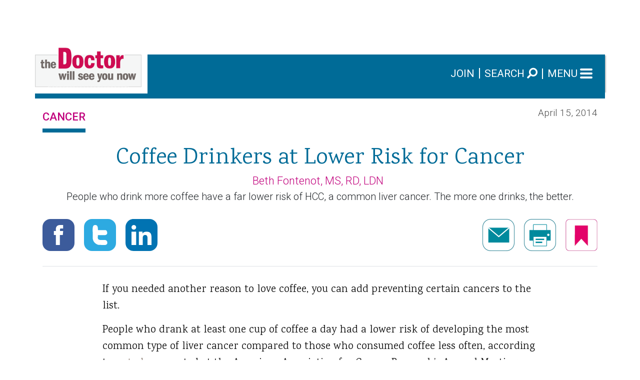

--- FILE ---
content_type: text/html; charset=utf-8
request_url: https://www.thedoctorwillseeyounow.com/content/cancer/art4327.html
body_size: 50373
content:
<!DOCTYPE HTML >

<html>
	<head>
    <meta name="viewport" content="width=device-width, initial-scale=1, shrink-to-fit=no">
	<META HTTP-EQUIV="Content-Type" CONTENT="text/html; utf-8">

	
	<title>Coffee Drinkers at Lower Risk for Cancer</title>

	<META name="keywords" content="Arthritis,Asthma,Behavior,Bioethics,Cancer,Diabetes,New Treatments,Heart,Nutrition,Aging,Women's Health,Other Topics,Kids,Dieting,Exercise,Healthcare,Infections,Men,Public Health,Sports Medicine,Gastro,Addiction,Anxiety,Autoimmune,Depression,Senior Living ,Emergencies,Migraine,Mind,Pain,Stress,Stroke,Diet,Emotional Health,Fitness,Sex,Sleep,Travel,liver,coffee,cancer,HCC,hemachromatosis,hepatocellular carcinoma , Parkinson's">



	<META name="description" content="People who drink more coffee have a far lower risk of HCC, a common liver cancer. The more one drinks, the better.">
	<link rel='original-source' href='http://www.thedoctorwillseeyounow.com/content/cancer/art4327.html' >
	<link rel='syndication-source' href='http://www.thedoctorwillseeyounow.com/content/cancer/art4327.html' >
	<link rel='canonical' href='http://www.thedoctorwillseeyounow.com/content/cancer/art4327.html' >
    <!--
<script data-ad-client="ca-pub-0181531050124575" async src="https://pagead2.googlesyndication.com/pagead/js/adsbygoogle.js"></script>
<script type="text/javascript" src="http://pagead2.googlesyndication.com/pagead/show_ads.js"></script>
-->

<script type="text/javascript">var _sf_startpt=(new Date()).getTime()</script>

<meta name="apple-itunes-app" content="app-id=384468265">

<link type="text/css" href="/css/master.css" rel="stylesheet" />
<link type="text/css" href="/css/menu.css" rel="stylesheet" />
<link type="text/css" href="/css/article.css" rel="stylesheet" />

<script src="/js/scriptaculous/prototype.js" type="text/javascript"></script>
<script src="/js/scriptaculous/scriptaculous.js" type="text/javascript"></script>

<link type="text/css" href="/css/redmond/jquery-ui-1.8.11.custom.css" rel="stylesheet" />	

<!-- [JGF] - 07/2019 - replacing with redesign elements
<script type="text/javascript" src="/js/jquery-1.5.1.min.js"></script>
<script type="text/javascript" src="/js/jquery-ui-1.8.11.custom.min.js"></script>
-->

<!-- <link href="https://fonts.googleapis.com/css?family=Karma:300,400,500,600|Roboto:300,400,500&display=block" rel="stylesheet"> -->
<link href="https://fonts.googleapis.com/css?family=Karma:300,400,500,600|Roboto:300,400,500&display=block" rel="stylesheet">
<link href="/css/animate/animate-3.7.2.css" type="text/css" rel="stylesheet" />
<link href="/css/bootstrap/bootstrap-4.1.3.min.css" type="text/css" rel="stylesheet" />
<link href="/css/fontawesome/css/all.min.css" type="text/css" rel="stylesheet" /> 
<link href="/css/hamburgers/hamburgers.css" type="text/css" rel="stylesheet" /> 
<link href="/css/redesign.2019.css?v=3" type="text/css" rel="stylesheet" />
<script src="/js/jquery/jquery-1.12.4.min.js"></script>
<script src="/js/jquery/custom.js"></script>
<script src="/js/popper/popper-1.14.3.min.js"></script>
<script src="/js/bootstrap/bootstrap-4.1.3.min.js"></script>

<style id="dev-style"></style>
<script>
/*
if(-1 < window.location.hostname.indexOf("tdwsyn.skywriter")) 
{
    // document.getElementById("dev-style").innerHTML = "#fixedtipdiv + div, #fixedtipdiv + script + script + script + script + script + div { display: none; }";
    document.getElementById("dev-style").innerHTML = 'div[style="background-color: #FF8000; font-weight: bold; color: #FFFFFF; text-align: center; padding: 8px"] {display: none;}';
}
*/
</script>
<!-- [/JGF] -->


<script type="text/javascript" src="//apis.google.com/js/plusone.js"></script>

<!-- Begin comScore Tag -->
<script>
  var _comscore = _comscore || [];
  _comscore.push({ c1: "2", c2: "14868133" });
  (function() {
    var s = document.createElement("script"), el = document.getElementsByTagName("script")[0]; s.async = true;
    s.src = (document.location.protocol == "https:" ? "https://sb" : "http://b") + ".scorecardresearch.com/beacon.js";
    el.parentNode.insertBefore(s, el);
  })();
</script>
<noscript>
  <img src="//b.scorecardresearch.com/p?c1=2&c2=14868133&cv=2.0&cj=1" />
</noscript>
<!-- End comScore Tag -->

<script type='text/javascript'>

var $j = jQuery.noConflict();
// resolves conflict w/ prototype
// Use jQuery via $j(...)

function popup(mylink, windowname)
{
if (! window.focus)return true;
var href;
if (typeof(mylink) == 'string')
   href=mylink;
else
   href=mylink.href;
window.open(href, windowname, 'width=450,height=480,scrollbars=yes');
return false;
}


function rollOver(img_name, img_src){document[img_name].src = img_src;}


function emailafriendWindow(theUrl) {
emf=window.open("/emailafriend/emailafriend.html?url="+theUrl,"emailafriend","'toolbar=0,location=0,directories=0,status=0,menubar=0,scrollbars=1,resizable=1,width=354,height=610");
emf.focus();
}

 function openWin( html, name, width, height ) {
	var wval = 350;
        if (width) { wval = width }
	var hval = 300;
        if (height) { hval = height }
	var x=open( html, name, 'width='+wval+',height='+hval+',directories=no,location=yes,menubar=no,scrollbars=yes,status=yes,toolbar=no,resizable=yes');
	x.moveTo(((screen.width/2)-(wval/2)),((screen.height/2)-(hval/2)));
	x.focus(); //this makes it so that when you click it again, and the window is maybe behind brings it forward
    }
    
    /*
  var _gaq = _gaq || [];
  _gaq.push(['_setAccount', 'UA-8264969-2']);
  _gaq.push(['_trackPageview']);

  (function() {
    var ga = document.createElement('script'); ga.type = 'text/javascript'; ga.async = true;
    ga.src = ('https:' == document.location.protocol ? 'https://ssl' : 'http://www') + '.google-analytics.com/ga.js';
    (document.getElementsByTagName('head')[0] || document.getElementsByTagName('body')[0]).appendChild(ga);
  })();
  */    

</script>

<!-- Google tag (gtag.js) -->
<script async src="https://www.googletagmanager.com/gtag/js?id=G-RPBZQ9L73T"></script>
<script>
  window.dataLayer = window.dataLayer || [];
  function gtag(){dataLayer.push(arguments);}
  gtag('js', new Date());

  gtag('config', 'G-RPBZQ9L73T');
</script>

<!-- Redesign CSS and scripts. -->
<script type="text/javascript" src="/js/redesign-2018/jquery-3.3.1.min.js"></script>
<script type="text/javascript" src="/js/redesign-2018/slick/slick.min.js"></script>
<script type="text/javascript">
  var $j3 = jQuery.noConflict(true)
</script>

<!--
<script type="text/javascript">
  (() => {
    // For reference.
    window._theDoctorWillSeeYouNow = {}
    // Load the redesigned homepage style if it's the homepage.  Otherwise use the old design.
    if ((window.location.pathname === '/' ||
      window.location.pathname === '/index.html') &&
      window.location.hash === '' &&
      window.location.search === '') {
      window._theDoctorWillSeeYouNow.redesign = true
      document.write('<link href="https://fonts.googleapis.com/css?family=Roboto:500&family=Karma" rel="stylesheet">')
      document.write('<link type="text/css" href="/css/redesign-2018/slick/slick.css" rel="stylesheet" />')
      document.write('<link type="text/css" href="/css/redesign-2018/slick/slick-theme.css" rel="stylesheet" />')
      document.write('<link type="text/css" href="/css/redesign-2018/mobile.css" rel="stylesheet" />')
    } else {
      window._theDoctorWillSeeYouNow.redesign = false
      document.write('<link type="text/css" href="/css/redesign-2018/reversion.css" rel="stylesheet" />')
    }
  })()
</script>
-->



	<!-- Twitter Card data -->
<meta name="twitter:card" content="summary_large_image">
<meta name="twitter:site" content="@theDoctorNews">
<meta name="twitter:creator" content="@theDoctorNews">
<meta name="twitter:title" content="Coffee Drinkers at Lower Risk for Cancer">
<meta name="twitter:description" content="People who drink more coffee have a far lower risk of HCC, a common liver cancer. The more one drinks, the better.">
<meta name="twitter:image" content="http://www.thedoctorwillseeyounow.com">




<!-- Open Graph data -->
<meta property="og:title" content="Coffee Drinkers at Lower Risk for Cancer" />
<meta property="og:type" content="article" />
<meta property='og:url' content='http://www.thedoctorwillseeyounow.com/content/cancer/art4327.html' />
<meta property='og:image' content='http://www.thedoctorwillseeyounow.com'/>
<meta property="og:description" content="People who drink more coffee have a far lower risk of HCC, a common liver cancer. The more one drinks, the better." /> 
<meta property="og:site_name" content="The Doctor Will See You Now" />
<meta property="fb:app_id" content="336712609746590" />
	




	<!-- #insert inc/header.inc.html# -->

	</head>

<body class="sub">

<div id="fb-root"></div>
<script>(function(d, s, id) {
  var js, fjs = d.getElementsByTagName(s)[0];
  if (d.getElementById(id)) return;
  js = d.createElement(s); js.id = id;
  js.src = "//connect.facebook.net/en_US/sdk.js#xfbml=1&version=v2.3&appId=336712609746590";
  fjs.parentNode.insertBefore(js, fjs);
}(document, 'script', 'facebook-jssdk'));</script>



<div id="cnt-ads" class="container adspce-top">
	<div class="row">
		<div class="col-md-12 adspce p-0 text-center border-0">
            <script type="text/javascript">
google_ad_client = "pub-0181531050124575";
/* 468x60, created 6/15/09 */
google_ad_slot = "2081901096";
google_ad_width = 468;
google_ad_height = 60;

</script>
<script type="text/javascript"
src="https://pagead2.googlesyndication.com/pagead/show_ads.js">
</script>
		</div>
	</div>
</div>
<header id="head" class="homeblock">
	<div class="container content-block">
		<div class="row" id="logo_row">
			<div class="col-3 col-sm-4 px-0 logo-holder">
				<a href="/" id="logo"><img
					src="/images/TheDoctorWillSeeYouNow_Logo.png"
					alt="The Doctor Will See You Now"
					title="The Doctor Will See You Now"
				/></a>
				<img 
					src="/images/TheDoctorWillSeeYouNow_PlaceHolder.png"
					alt="" 
					id="logo_placeholder"
				/>
			</div>
			<div class="mb-col-right col-9 col-sm-8 my-auto px-0">
				<ul class="mb-menu">
					<li class="mm-link"><a href="/crm/index.html"><span>JOIN</span></a></li>
					<li class="mm-link" id="search-wrap">
						<a href="#" id="btn-search"><span>SEARCH</span> <i class="fa fa-search fa-flip-horizontal text-white"></i></a>
						<form id="fix_search" class="form-search position-absolute;" method="get" action="/index/all/search">
							<div class="input-group">
								<input type="text" 
									id="input-search"
									required
                                    name="q"
									class="form-control input-left py-4 px-3 border-0 inner-shadow" 
									placeholder="SEARCH" 
									aria-label="SEARCH">
								<div class="input-group-append">
									<button 
										id="button-search"
                                        type="submit"
										class="input-group-text input-right px-3 border-0"
									><i class="fa fa-search fa-flip-horizontal"></i></button>
								</div>
							</div>
						</form>
                        <script>
                            jQuery("#fix_search").on("submit", function (e) {
                                e.preventDefault();
                                window.location.href = "/index/all/search?q=" + encodeURIComponent(jQuery("#input-search").val());
                                return false;
                            });
                        </script>
					</li>
					<li class="mm-link">
						<button id="hamburger" class="hamburger hamburger--squeeze" type="button"><span>MENU</span>
							<span class="hamburger-box">
								<span class="hamburger-inner"></span>
							</span>
						</button>
					</li>
				</ul>
			</div>
		</div>
	</div>
	<div class="container position-relative">
		<div id="mega-menu" class="content-block">
			<div class="row">
				<div class="col-md-4 br-blue1 p-0">
					<ul class="mb-menu-top">
						<li class="d-md-none">
							<form class="form-search" method="get" action="/index/all/search">
								<div class="input-group">
									<input type="text" 
										id="input-search2"
										required
										class="form-control input-search input-left py-4 px-3 border-0 inner-shadow" 
										placeholder="SEARCH"
                                        name="q"
										style="padding: 20px!important;"
										aria-label="SEARCH">
									<div class="input-group-append">
										<button 
											id="button-search2"
                                            type="submit"
											class="button-search input-group-text input-right px-3 border-0"
										><i class="fa fa-search fa-flip-horizontal"></i></button>
									</div>
								</div>
							</form>
						</li>
						<li><a href="/">HOME</a></li>
                        
                        <li><a class="has-sub" href="#">NEWS &amp; FEATURES <span><i class="fa fa-plus"></i><i class="fa fa-minus"></i></span></a>
							<ul class="mb-menu-sub">
								<li><a href="/index/news/aging/" class="Aging"><span>Aging</span></a></li>
                                <li><a href="/index/news/dieting/" class="Dieting"><span>Dieting</span></a></li>
                                <li><a href="/index/news/behavior/" class="Behavior"><span>Behavior</span></a></li>
                                <li><a href="/index/news/cancer/" class="Cancer"><span>Cancer</span></a></li>
                                <li><a href="/index/news/exercise/" class="Exercise"><span>Exercise</span></a></li>
                                <li><a href="/index/news/healthcare/" class="Healthcare"><span>Healthcare</span></a></li>
                                <li><a href="/index/news/heart/" class="Heart"><span>Heart</span></a></li>
                                <li><a href="/index/news/infections/" class="Infections"><span>Infections</span></a></li>
                                <li><a href="/index/news/kids/" class="Kids"><span>Kids</span></a></li>
                                <li><a href="/index/news/men/" class="Men"><span>Men</span></a></li>
                                <li><a href="/index/news/nutrition/" class="Nutrition"><span>Nutrition</span></a></li>
                                <li><a href="/index/news/public_health/" class="Public"><span>Public</span></a></li>
                                <li><a href="/index/news/sports_medicine/" class="Sports"><span>Sports</span></a></li>
                                <li><a href="/index/news/womens_health/" class="Women"><span>Women</span></a></li>
                                <!-- <li><a href="/content/search.html" class="searchTopic"><span>Search By Topic</span></a></li> -->
                                <!-- <li><a href="/index/features/aging/" class="Aging"><span>Aging</span></a></li> -->
                                <li><a href="/index/features/bioethics/" class="Bioethics"><span>Bioethics</span></a></li>
                                <!-- <li><a href="/index/features/dieting/" class="Dieting"><span>Dieting</span></a></li> -->
                                <!--  <li><a href="/index/features/behavior/" class="Behavior"><span>Behavior</span></a></li> -->
                                <!-- <li><a href="/index/features/cancer/" class="Cancer"><span>Cancer</span></a></li> -->
                                <!-- <li><a href="/index/features/exercise/" class="Exercise"><span>Exercise</span></a></li> -->
                                <!-- <li><a href="/index/features/healthcare/" class="Healthcare"><span>Healthcare</span></a></li> -->
                                <!-- <li><a href="/index/features/heart/" class="Heart"><span>Heart</span></a></li> -->
                                <!--  <li><a href="/index/features/infections/" class="Infections"><span>Infections</span></a></li> -->
                                <!-- <li><a href="/index/features/kids/" class="Kids"><span>Kids</span></a></li> -->
                                <!-- <li><a href="/index/features/men/" class="Men"><span>Men</span></a></li> -->
                                <!-- <li><a href="/index/features/nutrition/" class="Nutrition"><span>Nutrition</span></a></li> -->
                                <!-- <li><a href="/index/features/public_health/" class="Public"><span>Public</span></a></li> -->
                                <!-- <li><a href="/index/features/sports_medicine/" class="Sports"><span>Sports</span></a></li> -->
                                <!-- <li><a href="/index/features/womens_health/" class="Women"><span>Women</span></a></li> -->
                                <!-- <li><a href="/content/search.html" class="searchTopic"><span>Search By Topic</span></a></li> -->
								<li><a href="/index/all/features">ALL ARTICLES</a></li>
							</ul>
						</li>
                        
                        <!-- REPLACED
						<li><a class="has-sub" href="#">NEWS <span><i class="fa fa-plus"></i><i class="fa fa-minus"></i></span></a>
							<ul class="mb-menu-sub">
								<li><a href="/index/news/aging/" class="Aging"><span>Aging</span></a></li>
                                <li><a href="/index/news/dieting/" class="Dieting"><span>Dieting</span></a></li>
                                <li><a href="/index/news/behavior/" class="Behavior"><span>Behavior</span></a></li>
                                <li><a href="/index/news/cancer/" class="Cancer"><span>Cancer</span></a></li>
                                <li><a href="/index/news/exercise/" class="Exercise"><span>Exercise</span></a></li>
                                <li><a href="/index/news/healthcare/" class="Healthcare"><span>Healthcare</span></a></li>
                                <li><a href="/index/news/heart/" class="Heart"><span>Heart</span></a></li>
                                <li><a href="/index/news/infections/" class="Infections"><span>Infections</span></a></li>
                                <li><a href="/index/news/kids/" class="Kids"><span>Kids</span></a></li>
                                <li><a href="/index/news/men/" class="Men"><span>Men</span></a></li>
                                <li><a href="/index/news/nutrition/" class="Nutrition"><span>Nutrition</span></a></li>
                                <li><a href="/index/news/public_health/" class="Public"><span>Public</span></a></li>
                                <li><a href="/index/news/sports_medicine/" class="Sports"><span>Sports</span></a></li>
                                <li><a href="/index/news/womens_health/" class="Women"><span>Women</span></a></li>
                                <!-- <li><a href="/content/search.html" class="searchTopic"><span>Search By Topic</span></a></li> - - >
								<li><a href="/index/all/news">ALL ARTICLES</a></li>
							</ul>
						</li>
						<li><a class="has-sub" href="#">FEATURES <span><i class="fa fa-plus"></i><i class="fa fa-minus"></i></span></a>
							<ul class="mb-menu-sub">
                                <li><a href="/index/features/aging/" class="Aging"><span>Aging</span></a></li>
                                <li><a href="/index/features/bioethics/" class="Bioethics"><span>Bioethics</span></a></li>
                                <li><a href="/index/features/dieting/" class="Dieting"><span>Dieting</span></a></li>
                                <li><a href="/index/features/behavior/" class="Behavior"><span>Behavior</span></a></li>
                                <li><a href="/index/features/cancer/" class="Cancer"><span>Cancer</span></a></li>
                                <li><a href="/index/features/exercise/" class="Exercise"><span>Exercise</span></a></li>
                                <li><a href="/index/features/healthcare/" class="Healthcare"><span>Healthcare</span></a></li>
                                <li><a href="/index/features/heart/" class="Heart"><span>Heart</span></a></li>
                                <li><a href="/index/features/infections/" class="Infections"><span>Infections</span></a></li>
                                <li><a href="/index/features/kids/" class="Kids"><span>Kids</span></a></li>
                                <li><a href="/index/features/men/" class="Men"><span>Men</span></a></li>
                                <li><a href="/index/features/nutrition/" class="Nutrition"><span>Nutrition</span></a></li>
                                <li><a href="/index/features/public_health/" class="Public"><span>Public</span></a></li>
                                <li><a href="/index/features/sports_medicine/" class="Sports"><span>Sports</span></a></li>
                                <li><a href="/index/features/womens_health/" class="Women"><span>Women</span></a></li>
                                <!-- <li><a href="/content/search.html" class="searchTopic"><span>Search By Topic</span></a></li> - - >
								<li><a href="/index/all/features">ALL ARTICLES</a></li>
							</ul>
						</li>
                        
                        -->
						<li><a class="has-sub" href="#">CONDITIONS <span><i class="fa fa-plus"></i><i class="fa fa-minus"></i></span></a>
							<ul class="mb-menu-sub">
								<li><a href="/index/conditions/addiction/" class="Addiction"><span>Addiction</span></a></li>
                                <li><a href="/index/conditions/anxiety/" class="Anxiety"><span>Anxiety</span></a></li>
                                <li><a href="/index/conditions/arthritis/" class="Arthritis"><span>Arthritis</span></a></li>
                                <li><a href="/index/conditions/asthma/" class="Asthma"><span>Asthma</span></a></li>
                                <li><a href="/index/conditions/autoimmune/" class="Autoimmune"><span>Autoimmune</span></a></li>
                                <li><a href="/index/conditions/cancer/" class="Cancer"><span>Cancer</span></a></li>
                                <li><a href="/index/conditions/depression/" class="Depression"><span>Depression</span></a></li>
                                <li><a href="/index/conditions/diabetes/" class="Diabetes"><span>Diabetes</span></a></li>
                                <li><a href="/index/conditions/emergencies/" class="Emergencies"><span>Emergencies</span></a></li>
                                <li><a href="/index/conditions/infections/" class="Flu"><span>Flu</span></a></li>
                                <li><a href="/index/conditions/gastro/" class="Gastro"><span>Gastro</span></a></li>
                                <li><a href="/index/conditions/heart/" class="Heart"><span>Heart</span></a></li>
                                <li><a href="/index/conditions/infections/" class="Infections"><span>Infections</span></a></li>
                                <li><a href="/index/conditions/migraine/" class="Migraine"><span>Migraine</span></a></li>
                                <li><a href="/index/conditions/mind/" class="Mind"><span>Mind</span></a></li>
                                <li><a href="/index/conditions/pain/" class="Pain"><span>Pain</span></a></li>
                                <li><a href="/index/conditions/stress/" class="Stress"><span>Stress</span></a></li>
                                <li><a href="/index/conditions/stroke/" class="Stroke"><span>Stroke</span></a></li>
                                <!-- <li><a href="/content/search.html" class="searchTopic"><span>Search By Topic</span></a></li> -->
								<li><a href="/index/all/conditions">ALL ARTICLES</a></li>
							</ul>
						</li>
						<li><a class="has-sub" href="#">WELLNESS <span><i class="fa fa-plus"></i><i class="fa fa-minus"></i></span></a>
							<ul class="mb-menu-sub">
                                <li><a href="/index/wellness/behavior/" class="Behavior"><span>Behavior</span></a></li>
								<li><a href="/index/wellness/diet/" class="Diet"><span>Diet</span></a></li>
                                <li><a href="/index/wellness/dieting/" class="Dieting"><span>Dieting</span></a></li>
                                <li><a href="/index/wellness/emotional_health/" class="emoHealth"><span>Emotional Health</span></a></li>
                                <li><a href="/index/wellness/exercise/" class="Exercise"><span>Exercise</span></a></li>
                                <li><a href="/index/wellness/fitness/" class="Fitness"><span>Fitness</span></a></li>
                                <li><a href="/index/wellness/nutrition/" class="Nutrition"><span>Nutrition</span></a></li>
                                <li><a href="/index/wellness/mind/" class="Mind"><span>Mind</span></a></li>
                                <!-- <li><a href="/index/wellness/public_health/" class="Public"><span>Public Health</span></a></li> -->
                                <li><a href="/index/wellness/sex/" class="Sex"><span>Sex</span></a></li>
                                <li><a href="/index/wellness/sleep/" class="Sleep"><span>Sleep</span></a></li>
                                <li><a href="/index/wellness/stress/" class="Stress"><span>Stress</span></a></li>
                                <!-- <li><a href="/index/wellness/travel/" class="Travel"><span>Travel</span></a></li> -->
                                <!-- <li><a href="/content/search.html" class="searchTopic"><span>Search By Topic</span></a></li> -->
								<li><a href="/index/all/wellness">ALL ARTICLES</a></li>
							</ul>
						</li>
					</ul>
				</div>
				<div class="col-md-4 br-blue1 p-0">
					<ul class="mb-menu-top">
                        <li><a class="-has-sub" href="/index/news/aging/">AGING <span></a></li>
                        <li><a class="-has-sub" href="/index/news/kids/">KIDS <span></a></li>
                        <li><a class="-has-sub" href="/index/news/womens_health/">WOMEN <span></a></li>
                        <li><a class="-has-sub" href="/index/news/men/">MEN <span></a></li>
                        
                        <!--
						<li><a class="has-sub" href="#">NUTRITION <span><i class="fa fa-plus"></i><i class="fa fa-minus"></i></span></a>
							<ul class="mb-menu-sub">
								<li><a href="/index/news/nutrition/" class="News"><span>News</span></a></li>
                                <li><a href="/index/features/nutrition/" class="Features"><span>Features</span></a></li>
                                <!-- <li><a href="/content/search.html" class="searchTopic"><span>Search By Topic</span></a></li>  - - >
								<li><a href="/index/all/nutrition">ALL ARTICLES</a></li>
							</ul>
						</li>
						<li><a class="has-sub" href="#">AGING <span><i class="fa fa-plus"></i><i class="fa fa-minus"></i></span></a>
							<ul class="mb-menu-sub">
								<li><a href="/index/news/aging/" class="News"><span>News</span></a></li>
                                <li><a href="/index/features/aging/" class="Features"><span>Features</span></a></li>
                                <!-- <li><a href="/content/search.html" class="searchTopic"><span>Search By Topic</span></a></li> - - >
								<li><a href="/index/all/aging">ALL ARTICLES</a></li>
							</ul>
						</li>
						<li><a class="has-sub" href="#">WOMEN <span><i class="fa fa-plus"></i><i class="fa fa-minus"></i></span></a>
							<ul class="mb-menu-sub">
								<li><a href="/index/news/womens_health/" class="News"><span>News</span></a></li>
                                <li><a href="/index/features/womens_health/" class="Features"><span>Features</span></a></li>
                                <!-- <li><a href="/content/search.html" class="searchTopic"><span>Search By Topic</span></a></li> - - >
								<li><a href="/index/all/women">ALL ARTICLES</a></li>
							</ul>
						</li>
						<li><a class="has-sub" href="#">KIDS <span><i class="fa fa-plus"></i><i class="fa fa-minus"></i></span></a>
							<ul class="mb-menu-sub">
								<li><a href="/index/news/kids/" class="News"><span>News</span></a></li>
                                <li><a href="/index/features/kids/" class="Features"><span>Features</span></a></li>
                                <!-- <li><a href="/content/search.html" class="searchTopic"><span>Search By Topic</span></a></li>  - - >
								<li><a href="/index/all/kids">ALL ARTICLES</a></li>
							</ul>
						</li>
                        -->
                        
						<!--
						<li><a href="#">VIDEO</a>
						</li> -->
                        <!--
						<li><a class="has-sub-" href="/crm/index.html">JOIN<span><!-- <i class="fa fa-plus"></i><i class="fa fa-minus"></i></span> - - ></a>
						</li> -->
                        
						<!--
						<li><a class="has-sub-" href="#">JOIN <span><!-- <i class="fa fa-plus"></i><i class="fa fa-minus"></i></span> - - ></a>
							<ul class="mb-menu-sub" style="display: block!important;">
								<li><a href="#">Newsletter Sign Up</a></li>
							</ul>
						</li>
						-->
					</ul>
				</div>
				<!--
				<div class="col-md-3">
					// Join Already In Top Menu
					<ul class="mb-menu-top">
						<li><a class="has-sub" href="#">JOIN</a>
					</ul>
				</div>
				-->
			</div>
		</div>
	</div>
</header>

<script>

	(function ($) {
	
		var hstate = "";
	
		$("#hamburger").on("click", function () {
			if ($(this).hasClass("is-active")) {
				$(this).removeClass("is-active");
				hstate = "closing";
				$("#mega-menu").slideUp({
					duration: 500,
					easing: "easeOutExpo",
					complete: function () {
						hstate = "closed";
					}
				});
				$("a.has-sub.open").removeClass("open").next(".mb-menu-sub").css("display", "none"); 
			} else {
				$(this).addClass("is-active");
				hstate = "opening";
				$("#mega-menu").slideDown({
					duration: 500,
					easing: "easeOutExpo",
					complete: function () {
						hstate = "open";
					}
				});
			}
		});
		
		$("#mega-menu a.has-sub").on("click", function (e) {
			e.preventDefault();
			e.stopPropagation();
			
			var anc = $(this);
			
			console.log("mainmenu click");
			
			if ($(this).hasClass("mouseentered") && $(this).hasClass("open")) {
				return;
			}
			
			$(this).addClass("clicked");
			
			var sub = $(this).parent("li").find("ul.mb-menu-sub");
			if ($(this).hasClass("open")) {
			
				sub.stop(true).slideUp({
					duration: 500,
					easing: "easeOutExpo",
					complete: function () {
						anc.removeClass("clicked");
					}
				});
				$(this).removeClass("open");
				
			} else {
			
				// opening one of them so close all others
				$("a.has-sub.open + .mb-menu-sub").stop(true).slideUp({
					duration: 500,
					easing: "easeOutExpo"
				});
				$("a.has-sub.open").removeClass("open");
			
				sub.stop(true).slideDown({
					duration: 500,
					easing: "easeOutExpo",
					complete: function () {
						anc.removeClass("clicked");
					}
				});
				$(this).addClass("open");
			}
		});
		
		$("#mega-menu a.has-sub").parent("li").on("mouseenter", function () {
		
			console.log("mainmenu mouseenter");
			
			var anc = $(this).find("a.has-sub");
			
			$(this).find("a.has-sub").addClass("mouseentered");
		
			var sub = $(this).find("ul.mb-menu-sub");
				
			// opening one of them so close all others
			$("a.has-sub.open + .mb-menu-sub").stop(true).slideUp({
				duration: 500,
				easing: "easeOutExpo"
			});
			$("a.has-sub.open").removeClass("open");
		
			sub.stop(true).slideDown({
				duration: 500,
				easing: "easeOutExpo",
				complete: function () {
					anc.removeClass("mouseentered");
				}
			});
			$(this).find("a.has-sub").addClass("open");
		});
		
		$("#mega-menu a.has-sub").parent("li").on("mouseleave", function () {
		
			console.log("mainmenu mouseleave");
		
			$(this).find("a.has-sub.open + .mb-menu-sub").stop(true).slideUp({
				duration: 500,
				easing: "easeOutExpo"
			});
			$(this).find("a.has-sub").removeClass("open");
		});
		
		$("#btn-search").on("click", function (e) {
			e.preventDefault();
			e.stopPropagation();
			
			if (767 < $(window).width()) {
				var that = $(this);
				that.addClass("focus").parents(".mm-link").addClass("focus").find("#input-search").focus();
			}
			
			else {
				$("#hamburger").click();
				setTimeout(function () {
					if ($("#input-search2").is(":visible")) {
						$("#input-search2").focus();
					}
				}, 100);
			}
		});
		
		$("body").on("click", function (e) {
			if (!$(e.target).parents("#search-wrap").length) {
				$("#input-search").parents(".form-search").prev("#btn-search").removeClass("focus").parents(".mm-link").removeClass("focus");
			}
		});
		
		/*
		$("#input-search").on("blur", function () {
			var that = $(this);
			// make sure button was not clicked.
			$(this).parents(".form-search").prev("#btn-search").removeClass("focus").parents(".mm-link").removeClass("focus");
		});
		*/
		
		/* finally line up logo based on window resize for mobile
		$(window).on("resize", function () {
			var hei1, hei2;
			
			if ($(window).width() < 576) {
				hei1 = $("#logo_placeholder").height();
				hei2 = $("#logo > img").height();
				
				$("#logo > img").css("margin-top", "-" + (hei2 - hei1 - 1) + "px");
			}
		
		}).on("load", function () {
			$(window).resize();
		});
		*/
		
		$(window).on("click", function (e) {
			if (hstate == "open" &&
				$(e.target).parents("#head").length == 0
			){
				$("#hamburger").click();
			}
		});
		
		
	}(jQuery));

</script>

<div id="body-wrap">

<style>

    /* TODO - move to external stylesheet */

    .article-topic span {
        display: inline-block;
        color: #C1027D;
        /* color: #CE0C52!important; */
        padding: 15px 0 5px 0;
        /* border-bottom: 1px solid #ddd; */
        border-bottom:8px solid #006B97;
        font-weight: 500;
        font-size: 1.5em;
    }
    
    .article-date span {
        display: inline-block;
        /* font-size: 1.5em; */
        font-size: 21px;
        font-size: 19px;
        padding: 15px 0;
        font-weight: 300;
        color: #4a4a4a!important;
    }
    
    .article-by a {
        /* font-size: 1.6em; */
        font-size: 22px;
        color: #C1027D!important;
        font-weight: 300!important;
    }
    
    .article-by a:hover {
        color: #CE0C52!important;
    }
    
    .article-body,
    .article-body .fep,
    .article-body .nep,
    .article-body p {
        font-size: 22px!important;
        line-height: 1.6!important;
        font-family: "Karma";
        color: #111;
    }
    
    .article-body a {
        /* color: #888!important; */
        color: #7B6B60!important;
        font-weight: 300!important;
    }
    
    body .article-body blockquote {
        /*
        body .article-body blockquote.big,
        body .article-body blockquote.news
        */    
        width: 100%!important;
        padding: 15px 0;
        border-top: 8px solid #C1027D;
        /* border-top: 8px solid #CE0C52; */
        border-bottom: 8px solid #C1027D;
        /* border-bottom: 8px solid #CE0C52; */
        background: transparent!important;
        margin: 25px 0;
        position: relative;
    }
    
    body .article-body blockquote p
    /* body .article-body blockquote.news p */ {
        text-align: center!important;
        /* font-size: 1.8em!important; */
        color: #0080B0!important;
        font-family: Karma;
        background: transparent!important;
        padding: 15px 0!important;
        margin: 0!important;
    }
    
    .advertisement {
        text-align: center;
        font: 12px "Roboto Condensed";
        margin-bottom: 12px;
    }
    
    .googleAdDiv {
        padding: 9px 18px 9px 18px;
        border-bottom: 1px solid #D9DBDB;
        border-top: 1px solid #D9DBDB;
        font-size: 51px;
        color: #316C7C;
        margin: 25px 0px;
        text-align: center;
        font-weight: 500;
        min-height: 116px;
    }
    
    .miniheader, .newsminiheader, .bminihead, .subhead {
        /*
        font: 30px Roboto;
        color: #316C7C;
        font-weight: 500;
        */
        font-family: "Karma";
        font-size: 36px; 
        /* text-align: center; */
        margin-bottom: 15px;
    }
    
    #relatedStoriesTitle {
        color: #AE1C52;
        font-family: 'Roboto';
        font-weight: 500;
        font-size: 32px;
        text-align: center;
    }
    
    #relatedStoriesDiv {
        border-top: 10px solid #D9DBDB;
        /* box-shadow: 0 3px 6px 3px rgba(0, 0, 0, 0.25); */
        /* box-shadow: 3px 3px 3px 0px rgba(0, 0, 0, 0.15); */
        box-shadow: 4px 4px 4px 0px rgba(0, 0, 0, 0.1);
        background: #FCFCFC;
        padding: 40px 20px;
        text-align: center;
    }
    
    #relatedStoriesDiv .relatedStoriesLinks a {
        font-family: 'Karma';
        font-size: 28px;
        display: inline-block;
        margin: 15px 0 0 0;
        text-align: center;
    }
    
    .relatedStoriesLinks .latestLink {
        font-family: 'Karma';
        font-size: 28px;
        display: inline-block;
        margin: 15px 0 0 0;
        text-align: center;
    }
    
    /*
    #relatedStoriesDiv .relatedStoriesLinks a:after {
        font-family: "Font Awesome 5 Free";
        content: "\f061";
        font-size: 18px;
        display: inline-block;
        color: #F62B75;
        margin-left: 10px;
    }
    */
    
    
    /*
    #latestDiv .row {
        margin: 0!important;
        padding: 0!important;
    }
    */
    
    #latestDivTitle {
        color: #00779E;
        font-size: 25px;
        font-weight: 600;
        font-family: "Roboto";
        text-align: right;
        padding: 15px;
        border-bottom: 10px solid #00779E;
    }
    
    .latest-block {
        background: #FAFAFA;
        margin-bottom: 15px;
        /* box-shadow: 0px 3px 6px 0px rgba(0, 0, 0, 0.25); */
        box-shadow: 4px 4px 4px 0px rgba(0, 0, 0, 0.1);
    }
    
    .latestTextContent {
        padding: 20px; /* match features on homepage */
    }
    
    .latestImageDiv {
        overflow: hidden;
    }
    
    .latestCat {
        color: #C1027D;
        /* color: #CE0C52; */
        text-transform: uppercase;
        display: inline-block;
        /* border-bottom: 1px solid #979797; */
        margin-bottom: 20px;
        font-size: 28px;
        font-size: 24px;
        font-weight: 500;
        font-family: "Roboto";
        line-height: 1;
        /* padding-bottom: 20px; */
    }
    
    .latestCat a {
        display: inline-block;
        margin: 0;
        padding: 0 0 20px 0;
        border-bottom: 1px solid #ddd;
    }
    
    .latestLink {
        display: block!important;
        text-align: left!important;
        margin: 0!important;
        font-size: 32px!important;
    }
    
    .small-loader {
        border: 2px solid #f3f3f3;
        border-top: 2px solid #C1027D;
        border-radius: 50%;
        width: 16px;
        height: 16px;
        animation: spin 1s linear infinite;
        display: inline-block;
        display: none;
    }

    @keyframes spin {
        0% { transform: rotate(0deg); }
        100% { transform: rotate(360deg); }
    }
    
    #author_ajax {
        font-style: italic!important;
        padding: 15px 0;
        border-bottom: 1px solid #dfdfdf;
        margin-bottom: 15px;
        text-align: left!important;
        color: #4a4a4a;
    }
    
    #author_ajax br {
        display: none;
    }
    
    .hover-pink:hover {
        color: #CE0C52!important;
    }

</style>
<script>

    function cleanup () {
        jQuery(function() {
            jQuery("#topImg, #slide-overlay").remove();
        });
    }
        
</script>

    <div class="container">
    
        <div class="row">
            <div class="col-md-12 px-0" style="border-bottom: 10px solid #006B97;">
                <img 
                    style="width: 100%; max-width: 100%;" 
                    id='topImg' 
                    src=''
                    onerror="cleanup()"
                />
                <div id="slide-overlay">    
                    <h2 id="news-heading" style="position: absolute;">NEWS</h2>
                </div>
            </div>
        </div>        
        <div class="row">
            <div class="col-4 text-left">
                <div class="article-topic"><span class="mb-s1" style="white-space: nowrap;"><a class='empty-link hover-pink' href='/index/news/Cancer'>CANCER</a></span></div>
            </div>
            <div class="col-8 text-right">
                <div class="article-date"><span class="-mb-s1">April 15, 2014</span></div>
            </div>
        </div>
        <div class="row">
            <div class="col-md-12">
                <h1 class="article-headline text-center mb-l1" style="font-size: 3em; margin-top: 25px;">Coffee Drinkers at Lower Risk for Cancer</h1>
                <div id="author" class="article-by text-center mb-s2">
                    <a href="/content/authors/news/fontenot.html" onClick="return popup(this, 'fontenot')">Beth Fontenot, MS, RD, LDN</a> &nbsp; <span id="ajax_load" class="small-loader"></span>
                    <div id="author_ajax" style="display: none;"></div>
                </div>
                <div class="article-summary text-center mb-m2" style="font-size: 1.6em; font-weight: 300;">
                    People who drink more coffee have a far lower risk of HCC, a common liver cancer. The more one drinks, the better.
                </div>
            </div>
            <script>
            // overwrite the popup function
            function popup () 
            {
                return false;
            }
            
                (function ($) {
                
                    var authorLoaded = false,
                        slideUp = true;
                
                    $("#author a").on("click", function (e) {
                        e.preventDefault();
                        e.stopImmediatePropagation();
                        
                        if (authorLoaded) {
                            (slideUp) ? $("#author_ajax").slideUp() : $("#author_ajax").slideDown();
                            slideUp = !slideUp;
                        }
                        
                        else
                        {
                        
                            if (!$("#author_ajax").is(":visible")) {
                                $("#ajax_load").css("display", "inline-block");
                                var href = $(e.target).attr("href");
                                
                                // show the author blurb
                                $("#author_ajax").load(href + " .fep", function () {
                                    authorLoaded = true;
                                    $("#author_ajax .fep").removeClass("fep").attr("style", "");
                                    $("#ajax_load").css("display", "none");
                                    $("#author_ajax").slideDown();
                                });
                            }
                            
                        }
                        
                    });
                }(jQuery));
            </script>
        </div>
        <div class="row mb-5">
        
            <div class="col-12 d-none d-sm-block">
                <div class="row">
                    <div class="col-sm-6 text-center text-sm-left mt-5">
                        <a href='//www.facebook.com/sharer/sharer.php?u=http%3A%2F%2Fwww.thedoctorwillseeyounow.com%2Fcontent%2Fcancer%2Fart4327.html&title=Coffee+Drinkers+at+Lower+Risk+for+Cancer'
                            target='_blank'><img class='socialIcon mr-4' style="width: 64px; height: 64px;" src='/images/m/icons/FACEBOOK.svg'></a>

                        <a href='//twitter.com/intent/tweet?status=From+@TheDoctorNews:+Coffee+Drinkers+at+Lower+Risk+for+Cancer+http%3A%2F%2Fwww.thedoctorwillseeyounow.com%2Fcontent%2Fcancer%2Fart4327.html'
                            target='_blank'><img class='socialIcon mr-4' style="width: 64px; height: 64px;" src='/images/m/icons/TWITTER.svg'></a>

                        <a href='//www.linkedin.com/shareArticle?mini=true&url=http%3A%2F%2Fwww.thedoctorwillseeyounow.com%2Fcontent%2Fcancer%2Fart4327.html&title=Coffee+Drinkers+at+Lower+Risk+for+Cancer&source=//TheDoctorWillSeeYouNow.com'
                            target='_blank'><img class='socialIcon' style="width: 64px; height: 64px;" src='/images/m/icons/LINKEDIN.svg'></a>
                    
                    </div>
                    <div class="col-sm-6 text-center text-sm-right mt-5">
                        <!-- <a href='#commentAdd'><img class='socialIconRight' src='/images/m/icons/comments.png'></a> -->
                        <a href='mailto:?subject=Coffee Drinkers at Lower Risk for Cancer&body=Hello!%0A%0AA%20friend%20has%20sent%20you%20the%20following%20link%20from%20http%3A%2F%2Fwww.thedoctorwillseeyounow.com%3A%20%0A%0ACoffee Drinkers at Lower Risk for Cancer%0A%0Ahttp://www.thedoctorwillseeyounow.com/content/cancer/art4327.html'><img class='socialIconRight' src='/images/m/icons/email.png'></a>
                        <a href='javascript:window.print()'><img class='socialIconRight ml-4' src='/images/m/icons/print.png'></a>
                        <a href='#' class='js-bookmark'><img class='socialIconRight ml-4' src='/images/m/icons/BookmarkIcon2019.png' style="width: 64px; height: auto; max-width: 100%;"></a>
                    </div>
                </div>
            </div>
            
            <div class="col-12 d-block d-sm-none">
                <div class="row">
                    <div class="col-2 mt-5 px-2">
                        <a href='//www.facebook.com/sharer/sharer.php?u=http%3A%2F%2Fwww.thedoctorwillseeyounow.com%2Fcontent%2Fcancer%2Fart4327.html&title=Coffee+Drinkers+at+Lower+Risk+for+Cancer'
                            target='_blank'><img class='-socialIcon' style="width: 64px; height: auto; max-width: 100%;" src='/images/m/icons/FACEBOOK.svg'></a>
                    </div>
                    <div class="col-2 mt-5 px-2">
                        <a href='//twitter.com/intent/tweet?status=From+@TheDoctorNews:+Coffee+Drinkers+at+Lower+Risk+for+Cancer+http%3A%2F%2Fwww.thedoctorwillseeyounow.com%2Fcontent%2Fcancer%2Fart4327.html'
                            target='_blank'><img class='-socialIcon' style="width: 64px; height: auto; max-width: 100%;" src='/images/m/icons/TWITTER.svg'></a>
                    </div>
                    <div class="col-2 mt-5 px-2">
                        <a href='//www.linkedin.com/shareArticle?mini=true&url=http%3A%2F%2Fwww.thedoctorwillseeyounow.com%2Fcontent%2Fcancer%2Fart4327.html&title=Coffee+Drinkers+at+Lower+Risk+for+Cancer&source=//TheDoctorWillSeeYouNow.com'
                            target='_blank'><img class='-socialIcon' style="width: 64px; height: auto; max-width: 100%;" src='/images/m/icons/LINKEDIN.svg'></a>
                    </div>
                    <div class="col-2 mt-5 px-2">
                        <a href='mailto:?subject=Coffee Drinkers at Lower Risk for Cancer&body=Hello!%0A%0AA%20friend%20has%20sent%20you%20the%20following%20link%20from%20http%3A%2F%2Fwww.thedoctorwillseeyounow.com%3A%20%0A%0ACoffee Drinkers at Lower Risk for Cancer%0A%0Ahttp://www.thedoctorwillseeyounow.com/content/cancer/art4327.html'><img class='-socialIconRight' style="max-width: 100%;" src='/images/m/icons/email.png'></a>
                    </div>
                    <div class="col-2 mt-5 px-2">
                        <a href='javascript:window.print()'><img class='-socialIconRight' style="max-width: 100%;" src='/images/m/icons/print.png'></a>
                    </div>
                    <div class="col-2 mt-5 px-2">
                        <a href='#' class='js-bookmark'><img class='-socialIconRight' src='/images/m/icons/BookmarkIcon2019.png' style="width: 64px; height: auto; max-width: 100%;"></a>
                    </div>
                </div>
            </div>
            
            <div class="col-md-12 pt-5">
                <div class="border-bottom"></div>
            </div>
        </div>
        
        <div class="row">
            <div class="col-md-12 content-margin" style="margin:  0 auto;">
                <div class="article-body">
                <script data-ad-client="ca-pub-0181531050124575" async src="https://pagead2.googlesyndication.com/pagead/js/adsbygoogle.js"></script><div class='nep'><p><span class='nline'>If you needed another reason to love coffee, you can add preventing certain cancers to the list. </span>  </p>
<p>
People who drank at least one cup of coffee a day had a lower risk of developing the most common type of liver cancer compared to those who consumed coffee less often, according to a <a href=" http://www.aacr.org/home/public--media/aacr-in-the-news.aspx?d=3326" target="_blank">study</a> presented at the American Association for Cancer Research&rsquo;s Annual Meeting. </p>
<p>


<blockquote class="news"><p> People who drank one to three cups of coffee a day had a 29 percent lower risk of developing hepatocellular carcinoma (HCC) than those who drank less than six cups of coffee per week. And in this case at least, more was better. </p></blockquote>The study followed nearly 180,000 men and women for up to 18 years, keeping track of their <a href="http://www.thedoctorwillseeyounow.com/content/emotional_health/art3718.html " target="_blank">coffee consumption</a> as well as other dietary and lifestyle factors. </p>
<p><div class="googleAdDiv"> <div class="advertisement">ADVERTISEMENT</div>

			<!-- Modern Design -->
			<ins class="adsbygoogle"
			     style="display:block"
			     data-ad-client="ca-pub-0181531050124575"
			     data-ad-slot="3309539381"
			     data-ad-format="auto"></ins>
			<script>
			(adsbygoogle = window.adsbygoogle || []).push({});
			</script>

		</div>
Researchers found that people who drank one to three cups of coffee a day had a 29 percent lower risk of developing a common form of liver cancer &mdash; hepatocellular carcinoma (HCC) &mdash; than those who drank less than six cups of coffee per week. And in this case at least, more was better. Drinking four or more cups a day resulted in a 42 percent reduction in the risk for developing HCC.</p>
<p>
Even after risk factors for HCC were taken into consideration, such things as age, obesity, smoking, alcohol intake, and diabetes, the benefit of coffee consumption remained. </p>
<p>
&ldquo;Now we can add HCC to the list of medical ailments, such as <a href=" http://www.thedoctorwillseeyounow.com/content/aging/art4077.html" target="_blank">Parkinson&rsquo;s disease</a>, type 2 diabetes, and stroke, that may be prevented by coffee intake. Daily coffee consumption should be encouraged in individuals who are at high risk for HCC,&rdquo; said V. Wendy Setiawan, one of the researchers said in a statement.</p>
<p>
This is not the first time a study has found an association between coffee consumption and a decreased risk of liver cancer. A <a href=" http://www.cghjournal.org/article/S1542-3565%2813%2900609-5/abstract" target="_blank">review</a> looked at the results of 16 such studies and concluded that three cups of coffee a day could reduce the risk of <a href=" http://www.thedoctorwillseeyounow.com/content/cancer/art2815.html" target="_blank">liver cancer</a> by up to 50 percent. </p>
<p>
Despite the many studies showing the health benefits of coffee consumption, no one understands the how or why. &ldquo;The roles of specific coffee components that are actually protective against HCC remain open to discussion,&rdquo; Setiawan said.</p>
<p><div class="googleAdDiv"> <div class="advertisement">ADVERTISEMENT</div>

			<!-- Modern Design -->
			<ins class="adsbygoogle"
			     style="display:block"
			     data-ad-client="ca-pub-0181531050124575"
			     data-ad-slot="3309539381"
			     data-ad-format="auto"></ins>
			<script>
			(adsbygoogle = window.adsbygoogle || []).push({});
			</script>

		</div>
Liver cancer is seen more often in men than women, and it is usually diagnosed in people age 50 and older. Alcohol abuse, hepatitis B or C, chronic liver inflammation, and hemochromatosis (iron overload) are common causes.</p>
<p>
It should be noted that the findings from research studies presented at meetings are considered preliminary until they are published in a peer-reviewed professional journal. </div>
<div class="googleAdDiv"> <div class="advertisement">ADVERTISEMENT</div>

			<!-- Modern Design -->
			<ins class="adsbygoogle"
			     style="display:block"
			     data-ad-client="ca-pub-0181531050124575"
			     data-ad-slot="3309539381"
			     data-ad-format="auto"></ins>
			<script>
			(adsbygoogle = window.adsbygoogle || []).push({});
			</script>

		</div>
                </div>
            </div>
        </div>
        
        <!--
        <div class="row" style="border: 2px dotted #ddd; padding: 20px;">
            <div class="col">
                <h2 class="text-center">Debug Article Font Sizes</h2>
                
                <div class="row">
                    <div class="col-3">
                        Category
                    </div>
                    <div class="col-9">
                        <div class="input-group mb-3" data-id="cat_size">
                            <div class="input-group-prepend">
                                <button class="shrink"><i class="fa fa-minus"></i></button>
                            </div>
                            <input id="cat_size" type="text" class="form-control">
                            <div class="input-group-append">
                                <button class="grow"><i class="fa fa-plus"></i></button>
                            </div>
                        </div>
                    </div>
                </div>
                
                <div class="row">
                    <div class="col-3">
                        Date
                    </div>
                    <div class="col-9">
                        <div class="input-group mb-3" data-id="date_size">
                            <div class="input-group-prepend">
                                <button class="shrink"><i class="fa fa-minus"></i></button>
                            </div>
                            <input id="date_size" type="text" class="form-control">
                            <div class="input-group-append">
                                <button class="grow"><i class="fa fa-plus"></i></button>
                            </div>
                        </div>
                    </div>
                </div>
                
                <div class="row">
                    <div class="col-3">
                        Body
                    </div>
                    <div class="col-9">
                        <div class="input-group mb-3" data-id="body_size">
                            <div class="input-group-prepend">
                                <button class="shrink"><i class="fa fa-minus"></i></button>
                            </div>
                            <input id="body_size" type="text" class="form-control">
                            <div class="input-group-append">
                                <button class="grow"><i class="fa fa-plus"></i></button>
                            </div>
                        </div>
                    </div>
                </div>
                
                <div class="row">
                    <div class="col-3">
                        Quote
                    </div>
                    <div class="col-9">
                        <div class="input-group mb-3" data-id="quote_size">
                            <div class="input-group-prepend">
                                <button class="shrink"><i class="fa fa-minus"></i></button>
                            </div>
                            <input id="quote_size" type="text" class="form-control">
                            <div class="input-group-append">
                                <button class="grow"><i class="fa fa-plus"></i></button>
                            </div>
                        </div>
                    </div>
                </div>
                
                <div class="row">
                    <div class="col-3">
                        Title
                    </div>
                    <div class="col-9">
                        <div class="input-group mb-3" data-id="title_size">
                            <div class="input-group-prepend">
                                <button class="shrink"><i class="fa fa-minus"></i></button>
                            </div>
                            <input id="title_size" type="text" class="form-control">
                            <div class="input-group-append">
                                <button class="grow"><i class="fa fa-plus"></i></button>
                            </div>
                        </div>
                    </div>
                </div>
                
                <div class="row">
                    <div class="col-3">
                        Author
                    </div>
                    <div class="col-9">
                        <div class="input-group mb-3" data-id="author_size">
                            <div class="input-group-prepend">
                                <button class="shrink"><i class="fa fa-minus"></i></button>
                            </div>
                            <input id="author_size" type="text" class="form-control">
                            <div class="input-group-append">
                                <button class="grow"><i class="fa fa-plus"></i></button>
                            </div>
                        </div>
                    </div>
                </div>
                
                <div class="row">
                    <div class="col-3">
                        Author Bio
                    </div>
                    <div class="col-9">
                        <div class="input-group mb-3" data-id="bio_size">
                            <div class="input-group-prepend">
                                <button class="shrink"><i class="fa fa-minus"></i></button>
                            </div>
                            <input id="bio_size" type="text" class="form-control">
                            <div class="input-group-append">
                                <button class="grow"><i class="fa fa-plus"></i></button>
                            </div>
                        </div>
                    </div>
                </div>
                
                <div class="row">
                    <div class="col-3">
                        Summary
                    </div>
                    <div class="col-9">
                        <div class="input-group mb-3" data-id="summary_size">
                            <div class="input-group-prepend">
                                <button class="shrink"><i class="fa fa-minus"></i></button>
                            </div>
                            <input id="summary_size" type="text" class="form-control">
                            <div class="input-group-append">
                                <button class="grow"><i class="fa fa-plus"></i></button>
                            </div>
                        </div>
                    </div>
                </div>
                
                <div class="row">
                    <div class="col-3">
                        Related Header
                    </div>
                    <div class="col-9">
                        <div class="input-group mb-3" data-id="related_size_title">
                            <div class="input-group-prepend">
                                <button class="shrink"><i class="fa fa-minus"></i></button>
                            </div>
                            <input id="related_size_title" type="text" class="form-control">
                            <div class="input-group-append">
                                <button class="grow"><i class="fa fa-plus"></i></button>
                            </div>
                        </div>
                    </div>
                </div>
                
                <div class="row">
                    <div class="col-3">
                        Related Links
                    </div>
                    <div class="col-9">
                        <div class="input-group mb-3" data-id="related_size_text">
                            <div class="input-group-prepend">
                                <button class="shrink"><i class="fa fa-minus"></i></button>
                            </div>
                            <input id="related_size_text" type="text" class="form-control">
                            <div class="input-group-append">
                                <button class="grow"><i class="fa fa-plus"></i></button>
                            </div>
                        </div>
                    </div>
                </div>
                
                <div class="row">
                    <div class="col-3">
                        Latest Categories
                    </div>
                    <div class="col-9">
                        <div class="input-group mb-3" data-id="latest_news_size_cat">
                            <div class="input-group-prepend">
                                <button class="shrink"><i class="fa fa-minus"></i></button>
                            </div>
                            <input id="latest_news_size_cat" type="text" class="form-control">
                            <div class="input-group-append">
                                <button class="grow"><i class="fa fa-plus"></i></button>
                            </div>
                        </div>
                    </div>
                </div>
                
                <div class="row">
                    <div class="col-3">
                        Latest Title
                    </div>
                    <div class="col-9">
                        <div class="input-group mb-3" data-id="latest_news_size_title">
                            <div class="input-group-prepend">
                                <button class="shrink"><i class="fa fa-minus"></i></button>
                            </div>
                            <input id="latest_news_size_title" type="text" class="form-control">
                            <div class="input-group-append">
                                <button class="grow"><i class="fa fa-plus"></i></button>
                            </div>
                        </div>
                    </div>
                </div>
                
                <div class="row">
                    <div class="col-3">
                        Latest Text
                    </div>
                    <div class="col-9">
                        <div class="input-group mb-3" data-id="latest_news_size_text">
                            <div class="input-group-prepend">
                                <button class="shrink"><i class="fa fa-minus"></i></button>
                            </div>
                            <input id="latest_news_size_text" type="text" class="form-control">
                            <div class="input-group-append">
                                <button class="grow"><i class="fa fa-plus"></i></button>
                            </div>
                        </div>
                    </div>
                </div>
                    
                <div class="row">
                    <div class="col-3">
                        Share This Header
                    </div>
                    <div class="col-9">
                        <div class="input-group mb-3" data-id="share_size">
                            <div class="input-group-prepend">
                                <button class="shrink"><i class="fa fa-minus"></i></button>
                            </div>
                            <input id="share_size" type="text" class="form-control">
                            <div class="input-group-append">
                                <button class="grow"><i class="fa fa-plus"></i></button>
                            </div>
                        </div>
                    </div>
                </div>
                
                <script>
                    (function($) { $(function() {

                        var sizes = {
                            cat_size: "",
                            date_size: "",
                            share_size: "",
                            body_size: "",
                            quote_size: "",
                            title_size: "",
                            author_size: "",
                            bio_size: "",
                            summary_size: "",
                            related_size_title: "",
                            related_size_text: "",
                            latest_news_size_cat: "",
                            latest_news_size_title: "",
                            latest_news_size_text: "",
                        };

                        function initSizes () {
                        
                            // grab all current sizes
                            sizes.cat_size = $(".article-topic a").css("font-size");
                            sizes.date_size = $(".article-date span").css("font-size");
                            sizes.share_size = $("#share_this_article").css("font-size");
                            
                            sizes.body_size = $(".article-body p").css("font-size");
                            sizes.quote_size = $(".article-body blockquote.news p").css("font-size");
                            sizes.title_size = $("h1.article-headline").css("font-size");
                            sizes.author_size = $(".article-by a").css("font-size");
                            sizes.bio_size = $("#author_ajax").css("font-size");
                            sizes.summary_size = $(".article-summary").css("font-size");
                            
                            sizes.related_size_title = $("#relatedStoriesTitle").css("font-size");
                            sizes.related_size_text = $("#relatedStoriesDiv .relatedStoriesLinks a").css("font-size");
                            sizes.latest_news_size_cat = $(".latestCat").css("font-size");
                            sizes.latest_news_size_title = $(".latestLink").css("font-size");
                            sizes.latest_news_size_text = $(".latestSum").css("font-size");
                            
                            
                            $("#cat_size").val(sizes.cat_size);
                            $("#date_size").val(sizes.date_size);
                            $("#share_size").val(sizes.share_size);
                            $("#body_size").val(sizes.body_size);
                            $("#quote_size").val(sizes.quote_size);
                            $("#title_size").val(sizes.title_size);
                            $("#author_size").val(sizes.author_size);
                            $("#bio_size").val(sizes.bio_size);
                            $("#summary_size").val(sizes.summary_size);
                            
                            console.log(sizes);
                            
                            $("#related_size_title").val(sizes.related_size_title);
                            $("#related_size_text").val(sizes.related_size_text);
                            $("#latest_news_size_cat").val(sizes.latest_news_size_cat);
                            $("#latest_news_size_title").val(sizes.latest_news_size_title);
                            $("#latest_news_size_text").val(sizes.latest_news_size_text);
                            
                        
                        }
                        
                        $(".grow").on("click", function () {
                            var id = $(this).parents(".input-group").attr("data-id"),
                                el = $("#" + id),
                                size = parseInt(el.val(), 10);
                                
                            size++;
                            el.val(size + "px");
                            el.change();
                        });
                        
                        $(".shrink").on("click", function () {
                            var id = $(this).parents(".input-group").attr("data-id"),
                                el = $("#" + id),
                                size = parseInt(el.val(), 10);
                                
                            size--;
                            el.val(size + "px");
                            el.change();
                        });
                        
                        $("#share_size, #bio_size, #date_size, #cat_size, #body_size, #quote_size, #title_size, #author_size, #summary_size, " +
                            "#related_size_title, #related_size_text, #latest_news_size_cat, " +
                            "#latest_news_size_title, #latest_news_size_text"
                        ).on("change", function (e) {
                        
                            // set the correct body size
                            var id = $(this).attr("id");
                            sizes[id] = parseInt($(this).val(), 10) + "px";
                            
                            setSizes();
                            
                        });
                        
                        function setSizes () {
                        
                            var css = [
                                "body #share_this_article { font-size: " + sizes.share_size + "!important;}",
                                "body #author_ajax { font-size:" + sizes.bio_size + "!important;}",
                                "body .article-topic a { font-size:" + sizes.cat_size + "!important;}",
                                "body .article-date span { font-size:" + sizes.date_size + "!important;}",
                                "body .article-body, body .article-body .nep, body .article-body p { font-size:" + sizes.body_size + "!important;}",
                                "body .article-body blockquote.news p { font-size:" + sizes.quote_size + "!important;}",
                                "body .article-headline { font-size:" + sizes.title_size + "!important;}",
                                "body .article-by a { font-size:" + sizes.author_size + "!important;}",
                                "body .article-summary { font-size:" + sizes.summary_size + "!important;}",
                                "body #relatedStoriesTitle { font-size:" + sizes.related_size_title + "!important;}",
                                "body #relatedStoriesDiv .relatedStoriesLinks a { font-size:" + sizes.related_size_text + "!important;}",
                                "body .latestCat { font-size:" + sizes.latest_news_size_cat + "!important;}",
                                "body .latestLink { font-size:" + sizes.latest_news_size_title + "!important;}",
                                "body .latestSum { font-size:" + sizes.latest_news_size_text + "!important;}"
                            ].join("");
                            
                            $("#adjustments").html(css);
                        
                        }
                        
                        
                        $(window).on("resize", initSizes);
                        initSizes();
                        
                        
                    }); }(jQuery));
                </script>
                <style id="adjustments">
                
                </style>
            </div>
        </div>
        
        -->
        
        
        
        
        <div class="row my-5">
            <!--
            <div class="col-md-12 py-5">
                <div class="border-bottom"></div>
            </div>
            -->
            
            <div class="col-md-12 pb-0">
                <!-- <h2 id="share_this_article" class="h2 m-0 text-center text-md-left mb-m4">SHARE THIS ARTICLE</h2> -->
                <h2 id="share_this_article" class="h2 m-0 text-md-left mb-m4">SHARE THIS ARTICLE</h2>
            </div>
            
            <div class="col-12 d-none d-sm-block">
                <div class="row">
                    <div class="col-sm-6 text-center text-sm-left mt-5">
                        <a href='//www.facebook.com/sharer/sharer.php?u=http%3A%2F%2Fwww.thedoctorwillseeyounow.com%2Fcontent%2Fcancer%2Fart4327.html&title=Coffee+Drinkers+at+Lower+Risk+for+Cancer'
                            target='_blank'><img class='socialIcon mr-4' style="width: 64px; height: 64px;" src='/images/m/icons/FACEBOOK.svg'></a>

                        <a href='//twitter.com/intent/tweet?status=From+@TheDoctorNews:+Coffee+Drinkers+at+Lower+Risk+for+Cancer+http%3A%2F%2Fwww.thedoctorwillseeyounow.com%2Fcontent%2Fcancer%2Fart4327.html'
                            target='_blank'><img class='socialIcon mr-4' style="width: 64px; height: 64px;" src='/images/m/icons/TWITTER.svg'></a>

                        <a href='//www.linkedin.com/shareArticle?mini=true&url=http%3A%2F%2Fwww.thedoctorwillseeyounow.com%2Fcontent%2Fcancer%2Fart4327.html&title=Coffee+Drinkers+at+Lower+Risk+for+Cancer&source=//TheDoctorWillSeeYouNow.com'
                            target='_blank'><img class='socialIcon' style="width: 64px; height: 64px;" src='/images/m/icons/LINKEDIN.svg'></a>
                    
                    </div>
                    <div class="col-sm-6 text-center text-sm-right mt-5">
                        <!-- <a href='#commentAdd'><img class='socialIconRight' src='/images/m/icons/comments.png'></a> -->
                        <a href='mailto:?subject=Coffee Drinkers at Lower Risk for Cancer&body=Hello!%0A%0AA%20friend%20has%20sent%20you%20the%20following%20link%20from%20http%3A%2F%2Fwww.thedoctorwillseeyounow.com%3A%20%0A%0ACoffee Drinkers at Lower Risk for Cancer%0A%0Ahttp://www.thedoctorwillseeyounow.com/content/cancer/art4327.html'><img class='socialIconRight' src='/images/m/icons/email.png'></a>
                        <a href='javascript:window.print()'><img class='socialIconRight ml-4' src='/images/m/icons/print.png'></a>
                        <a href='#' class='js-bookmark'><img class='socialIconRight ml-4' src='/images/m/icons/BookmarkIcon2019.png' style="width: 64px; height: auto; max-width: 100%;"></a>
                    </div>
                </div>
            </div>
            
            <div class="col-12 d-block d-sm-none">
                <div class="row">
                    <div class="col-2 mt-5 px-2">
                        <a href='//www.facebook.com/sharer/sharer.php?u=http%3A%2F%2Fwww.thedoctorwillseeyounow.com%2Fcontent%2Fcancer%2Fart4327.html&title=Coffee+Drinkers+at+Lower+Risk+for+Cancer'
                            target='_blank'><img class='-socialIcon' style="width: 64px; height: auto; max-width: 100%;" src='/images/m/icons/FACEBOOK.svg'></a>
                    </div>
                    <div class="col-2 mt-5 px-2">
                        <a href='//twitter.com/intent/tweet?status=From+@TheDoctorNews:+Coffee+Drinkers+at+Lower+Risk+for+Cancer+http%3A%2F%2Fwww.thedoctorwillseeyounow.com%2Fcontent%2Fcancer%2Fart4327.html'
                            target='_blank'><img class='-socialIcon' style="width: 64px; height: auto; max-width: 100%;" src='/images/m/icons/TWITTER.svg'></a>
                    </div>
                    <div class="col-2 mt-5 px-2">
                        <a href='//www.linkedin.com/shareArticle?mini=true&url=http%3A%2F%2Fwww.thedoctorwillseeyounow.com%2Fcontent%2Fcancer%2Fart4327.html&title=Coffee+Drinkers+at+Lower+Risk+for+Cancer&source=//TheDoctorWillSeeYouNow.com'
                            target='_blank'><img class='-socialIcon' style="width: 64px; height: auto; max-width: 100%;" src='/images/m/icons/LINKEDIN.svg'></a>
                    </div>
                    <div class="col-2 mt-5 px-2">
                        <a href='mailto:?subject=Coffee Drinkers at Lower Risk for Cancer&body=Hello!%0A%0AA%20friend%20has%20sent%20you%20the%20following%20link%20from%20http%3A%2F%2Fwww.thedoctorwillseeyounow.com%3A%20%0A%0ACoffee Drinkers at Lower Risk for Cancer%0A%0Ahttp://www.thedoctorwillseeyounow.com/content/cancer/art4327.html'><img class='-socialIconRight' style="max-width: 100%;" src='/images/m/icons/email.png'></a>
                    </div>
                    <div class="col-2 mt-5 px-2">
                        <a href='javascript:window.print()'><img class='-socialIconRight' style="max-width: 100%;" src='/images/m/icons/print.png'></a>
                    </div>
                    <div class="col-2 mt-5 px-2">
                        <a href='#' class='js-bookmark'><img class='-socialIconRight' src='/images/m/icons/BookmarkIcon2019.png' style="width: 64px; height: auto; max-width: 100%;"></a>
                    </div>
                </div>
            </div>
            
            <!--
            <div class="col-md-12 py-5">
                <div class="border-bottom"></div>
            </div>
            -->
        </div>
        
        
        <div class="row">
            <div class="col-md-12">
                <div id='relatedStoriesDiv'><div id='relatedStoriesTitle'>RELATED STORIES</div><div class='relatedStoriesLinks'><a href='/content/nutrition/art3758.html'>The health effects of caffeine </a></div>
<div class='relatedStoriesLinks'><a href='/content/cancer/art2815.html'>Milk thistle helps chemo patients with liver damage </a></div>
<div class='relatedStoriesLinks'><a href='/content/dieting/art3951.html'>Green coffee extract: A miracle cure? </a></div>
</div>
            </div>
        </div>
        
        <div class="row">
            <div class="col-md-12">
                <div id='latestDiv'>
                    <div id='latestDivTitle'>LATEST NEWS</div>
                    <div class='row'>
			<div class='col-md-12 columns'>
            <div class='latest-block'>
			<div class='latestLinkDiv row'><div class='col-md-6 pr-md-0 latestImageDiv'><div style='background-image:url(/imgNews_7387.jpg); background-size: cover; background-repeat: no-repeat; backgorund-position: center center; height: 100%;'><a href='/content/healthcare/art7387.html' class='latestLink'><img src='/imgNews_7387.jpg' style='width: 100%; visibility: hidden;'></a></div>
            </div>
            
                <div class='col-md-6 latestTextDiv pl-md-0'>
                    <div class='latestTextContent relatedStoriesLinks'>
                    <div class='latestCat d-none d-md-block'><a class='empty-link' href='/index/news/Healthcare'>Healthcare</a></div><a href='/content/healthcare/art7387.html' class='latestLink'>As Insurance Prices Rise, Families Puzzle Over Options<span style='font-size:0.75em;' class='featured-links d-none d-md-inline-block'></span><div class='latestSum d-none d-md-block' style='color: #212529; font-weight: normal;'><span data-was='a' class='body empty-link' href='/content/healthcare/art7387.html'>The end of government subsidies to the Affordable Care Act has left many people stranded financially and without good options. &nbsp;&nbsp;<span class='featured-links -text-white' style='font-size: 0.9em'><i class='fa fa-arrow-right dance'></i></span></span></div></a>
				</div> <!-- //latestTextContent -->

			</div> <!-- //latestTextDiv --></div> </div> </div> </div><div class='row'>
			<div class='col-md-12 columns'>
            <div class='latest-block'>
			<div class='latestLinkDiv row'><div class='col-md-6 pr-md-0 latestImageDiv'><div style='background-image:url(/imgNews_7386.jpg); background-size: cover; background-repeat: no-repeat; backgorund-position: center center; height: 100%;'><a href='/content/nutrition/art7386.html' class='latestLink'><img src='/imgNews_7386.jpg' style='width: 100%; visibility: hidden;'></a></div>
            </div>
            
                <div class='col-md-6 latestTextDiv pl-md-0'>
                    <div class='latestTextContent relatedStoriesLinks'>
                    <div class='latestCat d-none d-md-block'><a class='empty-link' href='/index/news/Nutrition'>Nutrition</a></div><a href='/content/nutrition/art7386.html' class='latestLink'>Choosing Healthier, Unprocessed Foods Is Easier than You May Think<span style='font-size:0.75em;' class='featured-links d-none d-md-inline-block'></span><div class='latestSum d-none d-md-block' style='color: #212529; font-weight: normal;'><span data-was='a' class='body empty-link' href='/content/nutrition/art7386.html'>When asked to follow an unprocessed diet, people chose and ate more healthy food, but fewer calories. Call it nutritional intelligence.&nbsp;&nbsp;<span class='featured-links -text-white' style='font-size: 0.9em'><i class='fa fa-arrow-right dance'></i></span></span></div></a>
				</div> <!-- //latestTextContent -->

			</div> <!-- //latestTextDiv --></div> </div> </div> </div><div class='row'>
			<div class='col-md-12 columns'>
            <div class='latest-block'>
			<div class='latestLinkDiv row'><div class='col-md-6 pr-md-0 latestImageDiv'><div style='background-image:url(/imgNews_7385.jpg); background-size: cover; background-repeat: no-repeat; backgorund-position: center center; height: 100%;'><a href='/content/gastro/art7385.html' class='latestLink'><img src='/imgNews_7385.jpg' style='width: 100%; visibility: hidden;'></a></div>
            </div>
            
                <div class='col-md-6 latestTextDiv pl-md-0'>
                    <div class='latestTextContent relatedStoriesLinks'>
                    <div class='latestCat d-none d-md-block'><a class='empty-link' href='/index/features/Gastro'>Gastro</a></div><a href='/content/gastro/art7385.html' class='latestLink'>Intermittent Fasting May Ease Crohn's Symptoms<span style='font-size:0.75em;' class='featured-links d-none d-md-inline-block'></span><div class='latestSum d-none d-md-block' style='color: #212529; font-weight: normal;'><span data-was='a' class='body empty-link' href='/content/gastro/art7385.html'>A calorie-restricted diet reduced symptoms and inflammation in patients with  inflammatory bowel diseases such as Crohn’s disease. &nbsp;&nbsp;<span class='featured-links -text-white' style='font-size: 0.9em'><i class='fa fa-arrow-right dance'></i></span></span></div></a>
				</div> <!-- //latestTextContent -->

			</div> <!-- //latestTextDiv --></div> </div> </div> </div>
                </div>
            </div>
        </div>
        <script>
            (function ($) {
            
                /*
                $(".bookmarkme").click(function() {
                    if (window.sidebar) { // Mozilla Firefox Bookmark
                        window.sidebar.addPanel(location.href,document.title,"");
                    } 
                    
                    else if(window.external) { // IE Favorite
                        window.external.AddFavorite(location.href,document.title); 
                    }
                    
                    else if(window.opera && window.print) { // Opera Hotlist
                        // what is this doing??
                        this.title=document.title;
                        return true;
                    }
                });
                */
                var triggerBookmark = $(".js-bookmark"); // It must be an `a` tag

                triggerBookmark.click(function() {
                    
                    if (window.sidebar && window.sidebar.addPanel) { // Firefox <23
                        
                        window.sidebar.addPanel(document.title,window.location.href,'');

                    } else if(window.external && ('AddFavorite' in window.external)) { // Internet Explorer

                        window.external.AddFavorite(location.href,document.title); 

                    } else if(window.opera && window.print || window.sidebar && ! (window.sidebar instanceof Node)) { // Opera <15 and Firefox >23
                        /**
                         * For Firefox <23 and Opera <15, no need for JS to add to bookmarks
                         * The only thing needed is a `title` and a `rel="sidebar"`
                         * To ensure that the bookmarked URL doesn't have a complementary `#` from our trigger's href
                         * we force the current URL
                         */
                        triggerBookmark.attr('rel', 'sidebar').attr('title', document.title).attr('href', window.location.href);
                        return true;
                    
                    } else { // For the other browsers (mainly WebKit) we use a simple alert to inform users that they can add to bookmarks with ctrl+D/cmd+D
                        
                        alert('You can add this page to your bookmarks by pressing ' + (navigator.userAgent.toLowerCase().indexOf('mac') != - 1 ? 'Command/Cmd' : 'CTRL') + ' + D on your keyboard.');
                    
                    }
                    // If you have something in the `href` of your trigger
                    return false;
                });
            
                $(".latest-block a").on("click", function (e) {
                    // are we on mobile?
                    var wid = $(window).width(),
                        block = null,
                        text = null;
                    if (wid < 768)
                    {                        
                        block = $(this).parents(".latest-block");
                        if (block.hasClass("open"))
                        {
                            // if already open - follow link
                            // do we need to hide on window click?
                            
                        }
                        else
                        {
                            e.preventDefault();
                            e.stopImmediatePropagation();
                            
                            // find all other open one's and close
                            $(".latest-block.open").each(function () {
                                var h = $(this).find(".latestImageDiv img").height();
                                
                                $(this).find(".latestImageDiv").animate({
                                    opacity: 1,
                                    height: h
                                }, function () {
                                    $(this).css("height", "");
                                });
                                
                                $(this).find(".latestTextContent").animate({ 
                                    height: $(this).find(".latestTextContent").attr("data-height") + "px" 
                                }, function () {
                                    $(this).css("height", "");
                                });
                                $(this).find(".latestCat").slideToggle(function () {
                                    $(this).addClass("d-none");
                                });
                                $(this).find(".latestSum").slideToggle(function () {
                                    $(this).addClass("d-none");
                                });
                                
                                $(this).find(".latestTextContent").attr("data-height", "");
                                $(this).removeClass("open");
                            });
                            
                            
                            // slide up and open
                            var image = block.find(".latestImageDiv"),
                                imgHeight = image.height(),
                                text = block.find(".latestTextContent"),
                                cat = block.find(".latestCat"),
                                sum = block.find(".latestSum").css('display', 'none').removeClass('d-none');
                                
                            image.stop().addClass("md-height-auto").animate({
                                height: 0,
                                opacity: .95
                            }, function () {
                                image.css("opacity", 0);
                            });
                            
                            text.stop().css("height", "").attr("data-height", text.outerHeight()).animate({
                                height: (imgHeight + text.outerHeight()) + "px"
                            });
                            
                            sum.stop().slideDown();
                            cat.stop().css("display", "none").removeClass("d-none").slideDown();
                            
                            block.addClass("open");
                        
                        }
                    
                    }
                });
                
            }(jQuery));
        </script>
        
    </div>

</div>


<div class="prefooter">
    <div class="container adspce adspce-bottom homeblock">
        <div class="row sub-border">
            <div class="col-6 text-center">
                <a href="https://www.montefiore.org/" target="_blank">
                    <img class="py-3" src="[data-uri]" />
                </a>
            </div>
            <div class="col-6 text-center">
                <a href="https://www.einstein.yu.edu/" target="_blank">
                    <img class="py-3" src="[data-uri]" />
                </a>
            </div>
        </div>
    </div>
</div>

<footer id="footer" class="homeblock pt-5 pb-5">

	<div class="container">
		<div class="row">
			<div class="col-md-7">
				<ul class="nav nav-vertical mb-5">
					<li><a href="/content/about.html">ABOUT US</a></li>
					<li><a href="/content/privacy.html">PRIVACY POLICY</a></li>
					<li><a href="/content/terms-of-use.html">TERMS OF USE</a></li>
					<li><a href="/content/system.html">SYSTEM REQUIREMENTS</a></li>
				</ul>
				
				<p><strong>Legal Restrictions and Terms of Use:</strong><br />
				<a href="/content/terms-of-use.html">Use of this site is your Agreement to the Terms</a><br />
				&copy; Copyright <span id="dte"></span><script>document.getElementById("dte").innerHTML = new Date().getFullYear();</script> interMDnet Corporation.<br />
				All rights reserved.
				</p>
				
			</div>
			<div class="col-md-5">
				<div class="mb-3">FOLLOW US</div>
				<ul class="nav nav-social">
					<li><a href="https://www.facebook.com/thedoctorwillseeyounow/" target="_blank">
						<span class="fa-stack">
							<i style="color: #ffffff;" class="fas fa-square fa-stack-2x"></i>
							<i style="color: #3C5B99;" class="fab fa-facebook-square fa-stack-2x"></i>
						</span></a>
					</li>
					<li><a href="https://twitter.com/theDoctorNews" target="_blank">
						<span class="fa-stack">
							<i style="color: #ffffff;" class="fas fa-square fa-stack-2x"></i>
							<i style="color: #2EA8E0;" class="fab fa-twitter-square fa-stack-2x"></i>
						</span></a>
					</li>
                    <!--
					<li><a href="https://plus.google.com/" target="_blank">
						<span class="fa-stack">
							<i style="color: #ffffff;" class="fas fa-square fa-stack-2x"></i>
							<i style="color: #F43C28;" class="fab fa-google-plus-square fa-stack-2x"></i>
						</span></a>
					</li>
                    -->
					<li><a href="http://feeds.feedburner.com/TheDoctorWillSeeYouNow" target="_blank">
						<span class="fa-stack">
							<i style="color: #ffffff;" class="fas fa-square fa-stack-2x"></i>
							<i style="color: #EE8322;" class="fa fa-rss-square fa-stack-2x"></i>
						</span></a>
					</li>
                    <li style="width: 42px; text-align: center;"><a href="https://medium.com/" target="_blank">
						<img src="/images/medium-logo.jpg" alt="medium.com" style="border-radius: 3px; background: #000; padding: 1px 1px 0 1px;" /></a>
					</li>
				</ul>
			</div>
		</div>
	</div>


</footer>

</body>
</html>


--- FILE ---
content_type: text/html; charset=utf-8
request_url: https://www.google.com/recaptcha/api2/aframe
body_size: 268
content:
<!DOCTYPE HTML><html><head><meta http-equiv="content-type" content="text/html; charset=UTF-8"></head><body><script nonce="frg4K8Y0Jkl6R4fLe7UwlA">/** Anti-fraud and anti-abuse applications only. See google.com/recaptcha */ try{var clients={'sodar':'https://pagead2.googlesyndication.com/pagead/sodar?'};window.addEventListener("message",function(a){try{if(a.source===window.parent){var b=JSON.parse(a.data);var c=clients[b['id']];if(c){var d=document.createElement('img');d.src=c+b['params']+'&rc='+(localStorage.getItem("rc::a")?sessionStorage.getItem("rc::b"):"");window.document.body.appendChild(d);sessionStorage.setItem("rc::e",parseInt(sessionStorage.getItem("rc::e")||0)+1);localStorage.setItem("rc::h",'1769155753419');}}}catch(b){}});window.parent.postMessage("_grecaptcha_ready", "*");}catch(b){}</script></body></html>

--- FILE ---
content_type: text/css
request_url: https://www.thedoctorwillseeyounow.com/css/redesign-2019/desktop.css?v=3
body_size: 4294
content:
/* ===
	Typography Styles
=== */

/*
.container {
    max-width: 900px!important;
}
*/

.content-margin {
    max-width: 900px!important;
}

.-indexTitleNews {
    transition: color 0.3s;
}

.-indexTitleNews:hover {
    /* color: #F22871!important; */
    color: #CE0C52!important;
}

/*
b, strong {
    color: #006b97;
}
*/

a:hover {
    text-decoration: none!important;
}

.adspce {
	border: 2px solid #e3e3e3;
	padding: 5px 15px;
	position: relative;
	cursor: pointer;
}

.sub .prefooter .adspce {
    border: 0!important;
}

.sub .prefooter .adspce .sub-border {
    margin: 0!important;
    border: 2px solid #e3e3e3;
}

.adspce-top {
	margin: 15px auto;
}

.homeblock {
	margin-top: 15px;
}

html {
	font-size: 62.5%;
}

body {
	font-size: 1.8em;
	font-family: 'Roboto', sans-serif;
}

.body {
    font-family: 'Roboto', sans-serif!important;
}

img {
	max-width: 100%;
}

#body-wrap a:link,
#body-wrap a:visited {
	color: #0B5885;
	font-weight: bold;
}

#body-wrap a:hover,
#body-wrap a:active {
	text-decoration: underline;
}

a.pink:link,
a.pink:visited {
	/* color: #F22871!important; */
	color: #CE0C52!important;
}

.dropdown-toggle::after {
    float: right;
    margin-top: 10px;
}

.pink {
    /* color: #F22871!important; */
    color: #CE0C52!important;
}

.blue {
    color: #006B97!important;
}

.uc {
    text-transform: uppercase!important;
}

ol {
    list-style: decimal inside none;
    padding-left: 0;
}

.empty-link,
.empty-link:hover {
	color: inherit!important;
	text-decoration: none!important;
	font-weight: inherit!important;
}



/*.index-link,*/
.index-link > div, 
.index-link > h2 + div.-indexBylineFeature > span,
/* .index-link > h2, */
.index-link > h2 > span {
    transition: color 0.3s!important;
    /* transition: opacity 0.3s; */
}

/* 
.index-link:hover, */
/* .index-link:hover > div, */
.index-link:hover > h2 + div.-indexBylineFeature > span,
/* .index-link:hover > h2, */
.index-link:hover > h2 > span {
    transition: color 0.3s!important;
    /* color: #F22871!important; */
    color: #CE0C52!important;
    /* opacity: 0.7!important; */
}

.blue-b {
    border-bottom: 15px solid #00779D;
}

.blue-t {
    border-top: 15px solid #00779D;
}

.weight-normal {
    font-weight: normal!important;
}

.btn:focus, .btn:active:focus, .btn.active:focus{
    outline:none;
    box-shadow:none;
}

.ptitle {
    font-size: 24px!important;
}

/* Main Headings */
h1, 
h2, 
h3 {
	font-family: 'Karma', serif;
	margin-bottom: 0;
	margin-top: 15px;
	color: #006B97;
	font-weight: 400;
}

/* Alternate Headings (Roboto Versions) */
.h1, 
.h2, 
.h3 {
	font-family: 'Roboto', sans-serif;
	font-weight: 500;
	color: #006B97;
}

/* Other Alternate Headings */
h4, 
h5, 
h6 {
	font-family: 'Roboto', sans-serif;
	font-weight: 600;
}

h1 {
	/* font-size: 1.7em; */
	/* font-size: 2.5rem; */
    font-size: 24px!important;
}

.h1 {
	/* font-size: 1.85em; */
	font-size: 2.95rem;
}

h2 {
	/* font-size: 1.3em; */
	font-size: 2.25rem;
}

.h2 {
	font-size: 2.75rem;
}

/* Features Heading */
h4 {
	font-size: 1.8rem;
	text-transform: uppercase;
	color: #006B97;
}

p {
	margin-top: 0;
	margin-bottom: 15px;
}


/* ===
	Header Styles 
=== */

.br-blue1 {
	border-right: 1px solid #0A84B0;
}

#hamburger {
	padding: 0 5px 0 10px;
	line-height: 1;
	color: #fff;
	/* font-weight: bold; */
	overflow: visible;
}

button#hamburger:focus {
	outline: none!important;
}


.hamburger-box {
	position: absolute;
	top: -4px;
	/* top: -1px; */
    top: -2px;
	right: 0;
	transition: top .5s;
}

.hamburger-inner, .hamburger-inner::before, .hamburger-inner::after {
	width: 25px;
	background-color: #fff;
	height: 4px;
	border-radius: 50px;
}


.hamburger--squeeze .hamburger-inner::after {
	bottom: -8px;
}

.hamburger--squeeze .hamburger-inner::before {
	top: -8px;
}

.hamburger--collapse.is-active .hamburger-box {
	top: -1px;
}

.hamburger.is-active .hamburger-inner, .hamburger.is-active .hamburger-inner::before, .hamburger.is-active .hamburger-inner::after {
	background-color: #fff;
}

.inner-shadow,
.inner-shadow:focus {
	box-shadow: inset 0 3px 3px 0px rgba(0, 0, 0, 0.25);
}

#input-search {
	height: 38px;
	line-height: 38px;
}

#head {
	position: relative;
	margin-top: 1.5em;
}

/*
.logo-holder {
	background: #fff;
}
*/

#logo {
	top: 0;
}

#logo img {
	position: absolute;
	left: 0;
	bottom: 0;
	z-index: 10;
	/*
	padding: 3px;
	border: 1px solid #ccc;
	*/
	background: #fff;
	max-width: 100%;
	width: 225px;
}

#logo_row {
	background: #006B97;
}

#logo_placeholder {
	display: block;
	visibility: hidden;
	max-width: 100%;
	width: 225px;
}

#head .mb-col-right {
	background: #006B97;
}


#btn-search {
	transition: opacity .5s;
}

#btn-search + .form-search {
	position: absolute;
	visibility: hidden;
	opacity: 0;
	top: -7px;
	left: 3%;
	width: 94%;
	transition: opacity 0.5s;
}

#btn-search.focus {
	/* display: none; */
	z-index: 1;
	opacity: 0;
}

#btn-search.focus + .form-search {
	/* position: relative; */
	visibility: visible;
	z-index: 10;
	opacity: 1;
}

.mb-menu > li > a > span,
.mb-menu > li > button > span {
    /* transition: opacity 0.3s; */
    transition: color 0.3s;
}


/*
.mb-menu > li > button > span > span {
    transition: background-color 0.3s;
}
*/

.mb-menu > li > a:hover > span,
.mb-menu > li > button:hover > span {
    /* color: #c74291!important; */
    /* opacity: 0.7; */
    color: #D8D8D8;
}

body #btn-search .fa {
    transition-property: none!important;
}

body #btn-search:hover .fa {
    color: #fff!important;
}

/*
.mb-menu > li > button:hover > span > span,
.mb-menu > li > button:hover > span > span:after,
.mb-menu > li > button:hover > span > span:before {
    /* transition: background-color 0.3s; * /
    background-color: #c74291!important;
}
*/

.mb-menu .mm-link {
	width: auto;
	min-width: 0;
	max-width: 250px;
	transition: all 0.3s;
	line-height: 1;
}

.mb-menu .mm-link.focus {
	width: 60%;
	min-width: 60%;
	max-width: 2000px;
}


.mb-menu {
	display: block;
	margin: 15px 10px 15px 0;
	list-style: none;
	overflow: visible;
	width: 100%;
	padding: 0;
	text-align: right;
	padding-right: 10px;
}

.mb-menu > li {
	display: inline-block;
	position: relative;
	margin-left: -4px;
}

.mb-menu > li > a {
	display: block;
	padding: 0px 10px;
	line-height: 1;
}

.mb-menu > li,
.mb-menu > li > a > span {
	color: #fff;
	font-size: 21px;
	/* font-weight: bold; */
}

.mb-menu > li > a:hover {
	text-decoration: none;
}

.mb-menu > li:after {
	content: "";
	position: absolute;
	height: 21px;
	width: 2px;
	top: 0px;
	left: -1px;
	background: #fff;
}

.mb-menu > li:last-child {
	padding-right: 40px;
}

.mb-menu > li:first-child:after {
	width: 0;
}

.mb-menu-sub {
	display: none;
}

#mega-menu {
	position: absolute;
	background: #006B97;
	/* padding-bottom: 20px; */
	top: 0;
	left: 0;
	width: 100%;
	z-index: 1;
	display: none;
}

#mega-menu > .row {
	margin-left: 0!important;
	margin-right: 0!important;
	
	border-top: 1px solid #0A84B0;
}

#mega-menu ul {
	list-style: none;
	margin: 0;
	padding: 0;
	padding-top: 20px;
}

#mega-menu .mb-menu-top {
	padding-bottom: 75px;
}

#mega-menu .mb-menu-top > li {
	padding: 0 40px;
}

#mega-menu .mb-menu-top a:link,
#mega-menu .mb-menu-top a:visited {
	color: #fff;
	display: block; 
	margin: 0 auto;
	border-bottom: 1px solid #0A84B0;
	padding: 10px 0;
    transition: color 0.3s;
}

#mega-menu .mb-menu-top a.open,
#mega-menu .mb-menu-top > li:last-child a {
	border-bottom: 0!important;
}

#mega-menu .mb-menu-top a:hover,
#mega-menu .mb-menu-top a:active {
	text-decoration: underline;
	text-decoration: none;
    /* opacity: 0.7; */
    /* transition: opacity 0.3s; */
    transition: color 0.3s;
    color: #D8D8D8;
}

#mega-menu .mb-menu-sub a:link,
#mega-menu .mb-menu-sub a:visited,
#mega-menu .mb-menu-sub a:hover,
#mega-menu .mb-menu-sub a:active {
	border: 0;
	padding: 3px 0 3px 15px;
}

#mega-menu .mb-menu-sub {
	border-bottom: 1px solid #0A84B0;
	padding-top: 0;
	padding-bottom: 10px;
}

#mega-menu a.has-sub .fa-plus,
#mega-menu a.has-sub .fa-minus {
	font-size: 0.8em;
}

#mega-menu a.has-sub .fa-minus {
	display: none;
}

#mega-menu a.has-sub.open .fa-minus {
	display: inline-block;
}

#mega-menu a.has-sub.open .fa-plus {
	display: none;
}

/* ====
	Featured Content Styles (NEWS)
==== */

/*
#content-featured,
#content-features,
#content-newsletter
*/
.content-block {
	/* border-bottom: 1px solid #D0D0D0; */
	/* box-shadow: 0px 2px 6px 2px rgba(165, 163, 163, 0.5); */
    
	/* box-shadow: 3px 3px 3px 0px rgba(0, 0, 0, 0.25); */
    box-shadow: 4px 0px 2px -2px rgba(0, 0, 0, 0.25);
}

.text {
    font-size: 1.5rem;
    font-family: 'Roboto', sans-serif;
    color: #212529;
    font-weight: normal;
}

.sb {
    box-shadow: 0px 4px 2px -2px rgba(0, 0, 0, 0.25);
}

.sr {
    box-shadow: 4px 0px 2px -2px rgba(0, 0, 0, 0.25);
}

.sbr,
.srb {
    box-shadow: 3px 3px 3px 0px rgba(0, 0, 0, 0.25);
}

.sf {
    box-shadow: 0px 0px 3px 0px rgba(0, 0, 0, 0.25);
}

#content-featured .featured-primary {
	background-color: #016B97;
}

#content-featured .featured-primary .slides {
	/* 
	position: absolute;
	top: 0;
	right: 0;
	bottom: 0;
	left: 0;
	width: 100%; 
	height: 100%;
	*/
	
	/*
	position: relative;
	min-height: 350px;
	background-repeat: no-repeat;
	background-position: center center;
	background-size: cover;
	color: #fff;
	
	-webkit-transition: background-image 0.25s linear;
	-moz-transition: background-image 0.25s linear;
	-o-transition: background-image 0.25s linear;
	-ms-transition: background-image 0.25s linear;
	transition: background-image 0.25s linear;
	*/
	
	max-width: 100%;
	height: 0;
	padding-top: 60%;
	position: relative;
}

#slide-back,
#slide-front {
	position: absolute;
	top: 0;
	right: 0;
	bottom: 0;
	left: 0;
	width: 100%;
	height: 100%;
	background-repeat: no-repeat;
	background-position: center center;
	background-size: cover;
}

#slide-overlay {
	position: absolute;
	background: rgba(0, 0, 0, 0.25);
	top: 0;
	right: 0;
	bottom: 0;
	left: 0;
	width: 100%;
	height: 100%;
}

#featured-text {
	line-height: 1.3;
}

#news-heading {
	position: relative;
	font-family: Roboto, sans-serif;
	color: #fff;
	font-size: 2.1rem;
	top: 25px;
	left: 25px;
	margin: 0;
	display: inline-block;
	font-weight: 500;
}

#features-heading {
	font-size: 2.5rem;
}

#content-featured .featured-primary a:link,
#content-featured .featured-primary a:visited {
	text-decoration: none;
	color: #fff;
    transition: color 0.3s;
}

#content-featured .featured-primary a:hover,
#content-featured .featured-primary a:active,
#content-featured .featured-primary a:focus {
	/* text-decoration: underline; */
	text-decoration: none;
    /* color: #FF348B; */
}

#content-featured .featured-secondary {
	background: #F3F3F3;
}

#content-featured .featured-secondary h2,
#content-featured .featured-secondary p {
	margin: 0;
	
}

#content-featured .featured-secondary .active {
	display: none;
}

#content-featured .feature-block {
	background: #F3F3F3;
	border-top: 1px solid #D0D0D0;
	padding: 25px;
}

#content-featured .feature-block:first-child {
	border-top: 0;
}

#featured-title {
	margin: 0;
	color: #fff;
	position: absolute;
	/* width: 70%; */
	width: 90%;
	left: 25px;
	/* top: 74%; */
	/* bottom: 70px; */
	/* top: 210px; */
	
	top: 70%;
	font-weight: 400!important;
	
	/*
	text-shadow: 2px 2px 2px rgba(0, 0, 0, 0.5),
		2px 2px 2px rgba(0, 0, 0, 0.5);
	*/
}

#featured-title a {
	font-weight: 400!important;
    transition: color: 0.3s;
}

#featured-title a:hover {
    color: #D8D8D8!important;
}

._featured-link,
#featured-link {
	/* background: #FF348B; */
	background: #CE0C52;
	display: inline-block;
	padding: 0px 2px 0 1px;
	border-radius: 4px;
	line-height: 1.1;
	font-weight: 400;
}

.featured-link {
	/* background: #FF348B; */
	background: #CE0C52;
	display: inline-block;
	padding: 0px 2px 0 1px;
	border-radius: 4px;
	line-height: 1.1;
	font-weight: 400;
}

/* #content-featured .featured-links */
.featured-links {
	/* color: #FF348B!important; */
	color: #CE0C52!important;
}

#content-featured .featured-nav {
	width: 100%;
}

#content-featured .featured-nav .nav-left,
#content-featured .featured-nav .nav-right {
	color: #fff;
	position: absolute;
	top: 50%;
	margin-top: -30px;
	left: 15px;
	font-size: 40px;
	cursor: pointer;
    
    /* transition: color 0.3s; */
}

/*
#content-featured .featured-nav .nav-left:hover,
#content-featured .featured-nav .nav-right:hover {
    color: #FF348B!important;
}
*/

#content-featured .featured-nav .nav-right {
	left: auto;
	right: 15px;
}

#content-featured .featured-nav .dots {
	position: absolute;
	color: #fff;
	width: 100%;
	bottom: 20px;
	text-align: center;
}

#content-featured .featured-nav .dots > .active {
	/* color: #FF348B; */
	color: #CE0C52;
}

#content-featured .featured-nav .dot {
	display: inline-block;
	margin: 0 5px;
	cursor: pointer;
}

#content-featured .featured-nav .dot i {
	box-shadow: 0px 0px 5px rgba(0, 0, 0, 0.5);
}

#content-featured .slide-text {
	color: #fff;
	background: #016B97;
	padding: 25px;
	min-height: 100px;
}

#content-featured .slide-text a {
    /* transition: opacity 0.3s!important; */
    transition: color 0.3s!important;
}

/*
#content-featured .slide-text a:hover {
    /* transition: color 0.3s; * /
    /* color: #FF348B!important; * /
    /* opacity: 0.7; * /
    color: #D8D8D8!important;
}
*/

#content-featured .slide-text a:hover i {
    color: #fff!important;
}

#content-featured .featured-secondary .link-wrap a {
    transition: color 0.3s;
    /* transition: opacity 0.3s; */
}

#content-featured .featured-secondary .link-wrap:hover a {
    /* color: #FF348B!important; */
    color: #CE0C52!important;
}

#content-featured .featured-secondary .link-wrap:hover p a.empty-link {
    color: #212529!important;
}

a.link-wrap h2,
a.link-wrap p,
a.link-wrap span {
    transition: color 0.3s;
}

a.link-wrap:hover h2,
a.link-wrap:hover p,
a.link-wrap:hover span {
    /* color: #FF348B!important; */
    color: #CE0C52!important;
}

/* ===
	Features Block
=== */

#feature-block-0 {
	border-right: 1px solid #fff;
}

#feature-block-2 {
	border-left: 1px solid #fff;
}

#feature-block-0,
#feature-block-1,
#feature-block-2 {
	background: #016B97;
}

/*
#content-features {
	background-color: #016B97;
}
*/

#content-features .features-block {
	position: relative;
	/* min-height: 350px; */
}

#content-features .features-image {
	/* min-height: 227px; */
	
	height: 0;
	padding-top: 60%;
	
	background-repeat: no-repeat;
	background-position: center center;
	background-size: cover;
}

#content-features .features-text {
	background: #006B97;
	color: #fff;
	padding: 20px;
	min-height: 92px;
}

#content-features .features-text a {
	color: #fff;
}

#content-features .features-text > h2 {
	color: #ffffff;
	margin: 0;
}

#content-features .extra-info {
	display: none;
	padding-top:5px;
}


.features-link {
    transition: color 0.3s;
    /* transition: opacity 0.3s; */
}

.features-link .text-white,
.features-link .extra-info {
    transition: color 0.3s;
    /* transition: opacity 0.3s; */
}

.features-link:hover .text-white,
.features-link:hover .extra-info .fa {
/* .features-link:hover .extra-info { */
    /* 
    color: #FF348B!important;
    font-weight: 400!important;
    */
    /* opacity: 0.7; */
    color: #D8D8D8!important;
}

.yellow-top {
	border-top: 10px solid #FFA110;
}

.filter-box {
    background: #FAFAFA;
    padding: 20px;
}

#bs-category-select {
    max-height: 300px;
    overflow: auto;
    width: 100%;
}

#bs-category-select .selected {
    /* background: #f22871; */
    background: #CE0C52;
    color: #fff!important;
}

/* ===
	Newsletter Styles
=== */

.form-control {
	border-radius: 50px;
	padding: 25px;
	font-size: 16px;
}

.form-block {
    border-radius: 0;
    padding: 10px 20px!important;
    min-height: 40px;
}

.select {
    padding: 5px;
    border: 1px solid #dfdfdf;
}

.btn,
.input-group-text {
	/* background-color: #F22871; */
	background-color: #CE0C52;
	padding-right: 25px;
	padding-left: 25px;
	font-size: 16px;
	text-transform: uppercase;
	color: #fff;
	cursor: pointer;
	font-weight: bold;
	border-radius: 50px;
}

.btn-flat {
    border-radius: 3px;
    border: 1px solid #ddd;
    padding: 8px 20px;
    color: #006B97;
    background: transparent;
    
    box-shadow: 1px 1px 3px rgba(0, 0, 0, 0.15);
}

.dropdown-item,
.btn-flat #paging-count {
    transition: color 0.3s;
}

.dropdown-item:hover,
.btn-flat:hover,
.btn-flat:hover #paging-count,
.btn.inactive:hover {
    /* background: rgba(0, 0, 0, 0.05); */
    /* color: #F22871!important; */
    color: #CE0C52!important;
}

.btn-page-count {
    text-transform: none!important;
    color: #212529!important;
    font-weight: normal!important;
}

.btn.inactive {
    color: #212529!important;
}

.border-bottom-blue {
    border-bottom: 10px solid #006b97;
}

#paging-count {
    color: #006B97!important;
    font-weight: bold!important;
}

.dropdown-menu {
    font-size: 16px;
}

#newsletter-bg {
	background-size: cover;
	background-repeat: no-repeat;
	background-position: center center;
}

#content-newsletter {
	border-bottom: 15px solid #00779D;
}


/* ===
	Footer Styles 
=== */

#footer {
	background: #006B97;
	color: #fff;
}

#footer strong {
	font-weight: 500;
}

#footer a {
	color: #fff;
    transition: color 0.3s;
    /* transition: opacity 0.3s; */
}

#footer a:hover {
    /* color: #c74291; */
    /* opacity: 0.7; */
    color: #D8D8D8;
}

.nav-vertical,
.nav-vertical li,
.nav-vertical li a {
	display: block;
}

.nav-social > li:first-child {
	margin-left: -5px;
}

.hidden {
	display: none!important;
}

.hide {
	position: absolute;
	left: -1000px;
	top: -1000px;
	visibility: hidden;
}

input[type=checkbox] + .fa-check-square {
	display: none;
	/* color: #F22871; */
	color: #CE0C52;
	background: #fff;
}

input[type=checkbox] + .fa-check-square + .fa-square {
	color: #bbb;
	background: #fff;
}

input[type=checkbox]:checked + .fa-check-square {
	display: inline-block;
}

input[type=checkbox]:checked + .fa-check-square + .fa-square {
	display: none;
}

.loading {
	position: absolute;
	top: 0;
	right: 0;
	bottom: 0;
	left: 0;
	background: rgba(0, 0, 0, 0.5);
	z-index:10000;
}

.loading:after {
	content: "";
	position: absolute;
	width: 128px;
	height: 128px;
	border-radius: 100%;
	border: 5px solid rgba(165, 165, 165, 1);
	border-top-color: rgba(255, 255, 255, 1);
	top: 50%;
	left: 50%;
	margin-left: -64px;
	margin-top: -64px;
	-webkit-animation:spin 1s linear infinite;
    -moz-animation:spin 1s linear infinite;
    animation:spin 1s linear infinite;
}

html body .arrow-swap:hover {
    background: #CE0C52!important;
}

html body .arrow-swap:hover * {
    color: #fff!important;
}

@-moz-keyframes spin { 100% { -moz-transform: rotate(360deg); } }
@-webkit-keyframes spin { 100% { -webkit-transform: rotate(360deg); } }
@keyframes spin { 100% { -webkit-transform: rotate(360deg); transform:rotate(360deg); } }


/* Article Styles */

/* Article Body Text */
body .article-body, body .article-body .nep, body .article-body p { /* font-size: 16px!important; */ font-size: 21px!important; }

/* Quote Text */
body .article-body blockquote p, 
body .article-body blockquote.news p { 
    /* font-size: 20px!important; */ 
    font-size: 23px!important;
    line-height: 1.35!important
}

/* new subheaders */
body .article-body .docBlue,
body .article-body .docBlue *,
body .article-body .miniheader,
body .article-body .miniheader * {
    color: #235e74!important;
    font-family: Times;
    font-size: 32px;
    font-weight: normal!important;
}

/* Headline / Title Text */
body .article-headline { font-size: 46px!important;}

/* Author Text */
body .article-by a { font-size: 22px!important;}

/* Summary Text */
body .article-summary { font-size: 20px!important;}

/* Related Stories Title */
body #relatedStoriesTitle { font-size: 26px!important;}

/* Related Stories Links */
body #relatedStoriesDiv .relatedStoriesLinks a { font-size: 24px!important;}

/* Latest Categories */
body .latestCat { font-size: 21px!important;}

/* Latest Categories Links (Title) */
body .latestLink { font-size: 28px!important;}

/* Latest Categories Summary */
body .latestSum { font-size: 18px!important;}

/* date */
body .article-date span { font-size: 19px!important; }

/* main category */
body .article-topic a { font-size: 22px!important; }

body #author_ajax { font-size: 18px!important; }

body #share_this_article { font-size: 21px!important; }

.relatedStoriesLinks a {
    transition: 0.3s color;
}

.relatedStoriesLinks a:hover {
    /* color: #c74291!important; */
    color: #CE0C52!important;
}

.-indexTitle,
.-indexTitleFeature,
.-indexTitleNews {
    font-weight: bold;
}

.-indexBylineFeature > span {
    /* font-weight: bold; */
    color: #656565;
}

/*
.-indexBylineFeature {
    margin-top: 3px;
    / * line-height: 1.35; * /
}
*/

.link-wrap:hover .dance,
a:hover .dance {
    animation: dance .35s infinite alternate;
    display: inline-block;
}

@keyframes dance {
    0% {
        margin-left: 0;
    }
    
    100% {
        margin-left: 5px;
    }
}

--- FILE ---
content_type: image/svg+xml
request_url: https://www.thedoctorwillseeyounow.com/images/m/icons/TWITTER.svg
body_size: 1146
content:
<?xml version="1.0" encoding="iso-8859-1"?>
<!-- Generator: Adobe Illustrator 18.0.0, SVG Export Plug-In . SVG Version: 6.00 Build 0)  -->
<!DOCTYPE svg PUBLIC "-//W3C//DTD SVG 1.1//EN" "http://www.w3.org/Graphics/SVG/1.1/DTD/svg11.dtd">
<svg version="1.1" xmlns="http://www.w3.org/2000/svg" xmlns:xlink="http://www.w3.org/1999/xlink" x="0px" y="0px"
	 viewBox="0 0 48 48" style="enable-background:new 0 0 48 48;" xml:space="preserve">
<g id="Layer_500">
	<g>
		<path style="fill:#2DAAE1;" d="M48,36c0,6.627-5.373,12-12,12H11.998C5.371,48,0,42.627,0,36V12C0,5.371,5.371,0,11.998,0H36
			c6.627,0,12,5.371,12,12V36z"/>
		<g>
			<path style="fill:#FFFFFF;" d="M13.034,19.08c0.006,1.41,0.034,2.829,0.041,4.246c0.002,1.525,0.006,3.051,0.006,4.575
				c0,8.54,7.84,10.961,9.343,10.961c1.505,0,7.396,0.138,8.459,0.138C31.948,39,35,38.721,35,35.663
				c0-3.058-2.166-4.155-3.628-4.155h-5.849c-4.16,0-4.825-1.823-4.825-3.513c0-0.803,0.051-2.125,0.101-3.745h9.773
				c1.464,0,4.251-0.594,4.251-3.243c0-2.646-1.286-4.382-3.012-4.382H20.921C20.909,12.806,20.658,9,16.891,9
				c-1.558,0-2.823,0.634-3.356,2.208c-0.7,2.067-0.515,4.488-0.507,6.642C13.032,18.259,13.034,18.67,13.034,19.08z"/>
		</g>
	</g>
</g>
<g id="Layer_1">
</g>
</svg>
